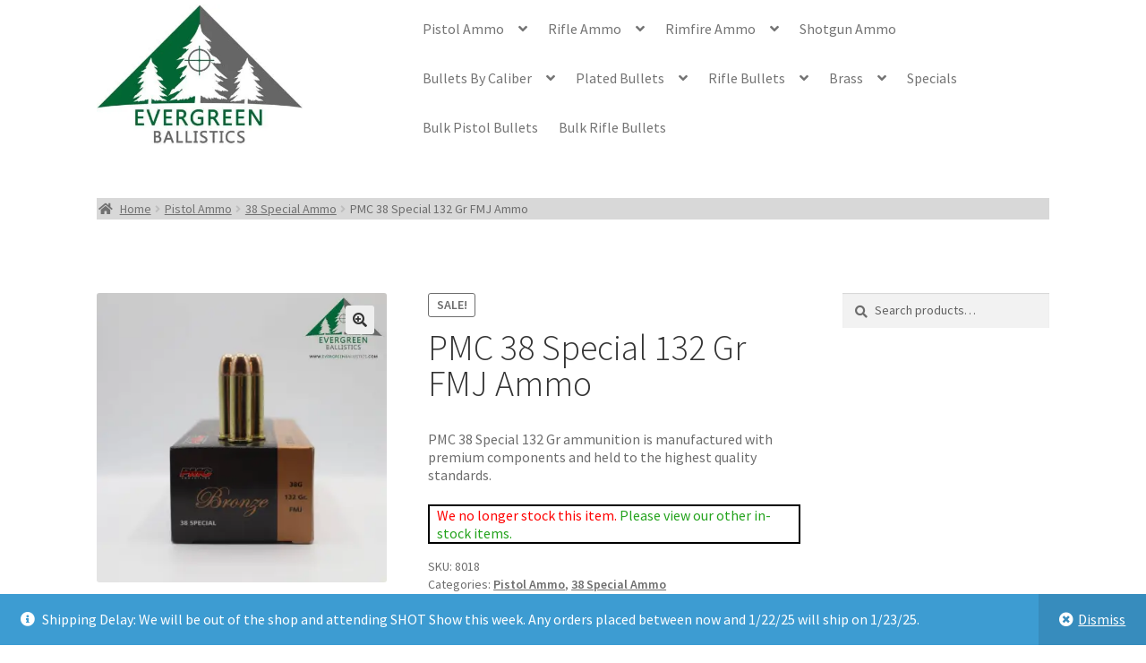

--- FILE ---
content_type: text/html; charset=UTF-8
request_url: https://evergreenballistics.com/product/pmc-38-132-gr-ammo/
body_size: 25601
content:
<!doctype html>
<html lang="en-US">
<head>
<meta charset="UTF-8">
<meta name="viewport" content="width=device-width, initial-scale=1">
<link rel="profile" href="https://gmpg.org/xfn/11">
<link rel="pingback" href="https://evergreenballistics.com/xmlrpc.php">

<style id="jetpack-boost-critical-css">@media all{.screen-reader-text{clip:rect(1px,1px,1px,1px);word-wrap:normal!important;border:0;clip-path:inset(50%);height:1px;margin:-1px;overflow:hidden;overflow-wrap:normal!important;padding:0;position:absolute!important;width:1px}}@media all{.woocommerce div.product .product_meta a{color:unset!important}ul{box-sizing:border-box}.entry-content{counter-reset:footnotes}.screen-reader-text{border:0;clip-path:inset(50%);height:1px;margin:-1px;overflow:hidden;padding:0;position:absolute;width:1px;word-wrap:normal!important}button.pswp__button{box-shadow:none!important;background-image:url(https://evergreenballistics.com/wp-content/plugins/woocommerce/assets/css/photoswipe/default-skin/default-skin.png)!important}button.pswp__button,button.pswp__button--arrow--left::before,button.pswp__button--arrow--right::before{background-color:transparent!important}button.pswp__button--arrow--left,button.pswp__button--arrow--right{background-image:none!important}.pswp{display:none;position:absolute;width:100%;height:100%;left:0;top:0;overflow:hidden;-ms-touch-action:none;touch-action:none;z-index:1500;-webkit-text-size-adjust:100%;-webkit-backface-visibility:hidden;outline:0}.pswp *{-webkit-box-sizing:border-box;box-sizing:border-box}.pswp__bg{position:absolute;left:0;top:0;width:100%;height:100%;background:#000;opacity:0;-webkit-transform:translateZ(0);transform:translateZ(0);-webkit-backface-visibility:hidden;will-change:opacity}.pswp__scroll-wrap{position:absolute;left:0;top:0;width:100%;height:100%;overflow:hidden}.pswp__container{-ms-touch-action:none;touch-action:none;position:absolute;left:0;right:0;top:0;bottom:0}.pswp__container{-webkit-touch-callout:none}.pswp__bg{will-change:opacity}.pswp__container{-webkit-backface-visibility:hidden}.pswp__item{position:absolute;left:0;right:0;top:0;bottom:0;overflow:hidden}.pswp__button{width:44px;height:44px;position:relative;background:0 0;overflow:visible;-webkit-appearance:none;display:block;border:0;padding:0;margin:0;float:left;opacity:.75;-webkit-box-shadow:none;box-shadow:none}.pswp__button,.pswp__button--arrow--left:before,.pswp__button--arrow--right:before{background:url(https://evergreenballistics.com/wp-content/plugins/woocommerce/assets/css/photoswipe/default-skin/default-skin.png) 0 0 no-repeat;background-size:264px 88px;width:44px;height:44px}.pswp__button--close{background-position:0-44px}.pswp__button--share{background-position:-44px -44px}.pswp__button--fs{display:none}.pswp__button--zoom{display:none;background-position:-88px 0}.pswp__button--arrow--left,.pswp__button--arrow--right{background:0 0;top:50%;margin-top:-50px;width:70px;height:100px;position:absolute}.pswp__button--arrow--left{left:0}.pswp__button--arrow--right{right:0}.pswp__button--arrow--left:before,.pswp__button--arrow--right:before{content:"";top:35px;background-color:rgba(0,0,0,.3);height:30px;width:32px;position:absolute}.pswp__button--arrow--left:before{left:6px;background-position:-138px -44px}.pswp__button--arrow--right:before{right:6px;background-position:-94px -44px}.pswp__share-modal{display:block;background:rgba(0,0,0,.5);width:100%;height:100%;top:0;left:0;padding:10px;position:absolute;z-index:1600;opacity:0;-webkit-backface-visibility:hidden;will-change:opacity}.pswp__share-modal--hidden{display:none}.pswp__share-tooltip{z-index:1620;position:absolute;background:#fff;top:56px;border-radius:2px;display:block;width:auto;right:44px;-webkit-box-shadow:0 2px 5px rgba(0,0,0,.25);box-shadow:0 2px 5px rgba(0,0,0,.25);-webkit-transform:translateY(6px);-ms-transform:translateY(6px);transform:translateY(6px);-webkit-backface-visibility:hidden;will-change:transform}.pswp__counter{position:relative;left:0;top:0;height:44px;font-size:13px;line-height:44px;color:#fff;opacity:.75;padding:0 10px;margin-inline-end:auto}.pswp__caption{position:absolute;left:0;bottom:0;width:100%;min-height:44px}.pswp__caption__center{text-align:left;max-width:420px;margin:0 auto;font-size:13px;padding:10px;line-height:20px;color:#ccc}.pswp__preloader{width:44px;height:44px;position:absolute;top:0;left:50%;margin-left:-22px;opacity:0;will-change:opacity;direction:ltr}.pswp__preloader__icn{width:20px;height:20px;margin:12px}@media screen and (max-width:1024px){.pswp__preloader{position:relative;left:auto;top:auto;margin:0;float:right}}.pswp__ui{-webkit-font-smoothing:auto;visibility:visible;opacity:1;z-index:1550}.pswp__top-bar{position:absolute;left:0;top:0;height:44px;width:100%;display:flex;justify-content:flex-end}.pswp__caption,.pswp__top-bar{-webkit-backface-visibility:hidden;will-change:opacity}.pswp__caption,.pswp__top-bar{background-color:rgba(0,0,0,.5)}.pswp__ui--hidden .pswp__button--arrow--left,.pswp__ui--hidden .pswp__button--arrow--right,.pswp__ui--hidden .pswp__caption,.pswp__ui--hidden .pswp__top-bar{opacity:.001}html{font-family:sans-serif;-ms-text-size-adjust:100%;-webkit-text-size-adjust:100%}body{margin:0}header,main,nav{display:block}template{display:none}a{background-color:#fff0}strong{font-weight:700}h1{font-size:2em;margin:.67em 0}img{border:0}button,input,select{color:inherit;font:inherit;margin:0}button{overflow:visible}button,select{text-transform:none}button{-webkit-appearance:button}input{line-height:normal}input[type=radio]{box-sizing:border-box;padding:0}input[type=search]{-webkit-appearance:textfield;box-sizing:content-box}input[type=search]::-webkit-search-cancel-button{-webkit-appearance:none}table{border-collapse:collapse;border-spacing:0}td,th{padding:0}body{-ms-word-wrap:break-word;word-wrap:break-word}body,button,input{color:#43454b;font-family:"Source Sans Pro",HelveticaNeue-Light,"Helvetica Neue Light","Helvetica Neue",Helvetica,Arial,"Lucida Grande",sans-serif;line-height:1.618;text-rendering:optimizeLegibility;font-weight:400}select{color:initial;font-family:"Source Sans Pro",HelveticaNeue-Light,"Helvetica Neue Light","Helvetica Neue",Helvetica,Arial,"Lucida Grande",sans-serif;max-width:100%}h1,h2{clear:both;font-weight:300;margin:0 0 .5407911001em;color:#131315}h1{font-size:2.617924em;line-height:1.214;letter-spacing:-1px}h2{font-size:2em;line-height:1.214}.gamma{font-size:1.618em}.gamma{display:block}p{margin:0 0 1.41575em}ul{margin:0 0 1.41575em 3em;padding:0}ul{list-style:disc}li>ul{margin-bottom:0;margin-left:1em}strong{font-weight:600}ins{text-decoration:none;font-weight:600;background:#fff0}img{height:auto;max-width:100%;display:block;border-radius:3px}a{color:#2c2d33;text-decoration:none}*{box-sizing:border-box}body{background-color:#fff;overflow-x:hidden}.site{overflow-x:hidden}.site-header{background-color:#2c2d33;padding-top:1.618em;padding-bottom:1.618em;color:#9aa0a7;background-position:center center;position:relative;z-index:999;border-bottom:1px solid #fff0}.site-header .custom-logo-link{display:block;margin-bottom:0}.site-header .custom-logo-link img{width:100%;max-width:210px}.header-widget-region{position:relative;z-index:99}.header-widget-region::after,.header-widget-region::before{content:"";display:table}.header-widget-region::after{clear:both}.header-widget-region .widget{margin:0;padding:1em 0;font-size:.875em}.site-branding{float:left;margin-bottom:0;width:calc(100% - 120px)}.site-main{margin-bottom:2.617924em}.site-content{outline:0}.site-footer a{color:#2c2d33;text-decoration:underline}.screen-reader-text{border:0;clip:rect(1px,1px,1px,1px);clip-path:inset(50%);height:1px;margin:-1px;overflow:hidden;padding:0;position:absolute;width:1px;word-wrap:normal!important}.entry-content::after,.entry-content::before,.site-content::after,.site-content::before,.site-header::after,.site-header::before{content:"";display:table}.entry-content::after,.site-content::after,.site-header::after{clear:both}table{border-spacing:0;width:100%;margin:0 0 1.41575em;border-collapse:separate}table td,table th{padding:1em 1.41575em;text-align:left;vertical-align:top}table th{font-weight:600}form{margin-bottom:1.618em}button,input,select{font-size:100%;margin:0}.button,button{border:0;border-radius:0;background:0 0;background-color:#43454b;border-color:#43454b;color:#fff;padding:.6180469716em 1.41575em;text-decoration:none;font-weight:600;text-shadow:none;display:inline-block;-webkit-appearance:none}.button::after,button::after{display:none}.button.alt,button.alt{background-color:#2c2d33;border-color:#2c2d33}input[type=radio]{padding:0}input[type=search]{box-sizing:border-box}input[type=search]::placeholder{color:#616161}.input-text,input[type=number],input[type=search]{padding:.6180469716em;background-color:#f2f2f2;color:#43454b;border:0;-webkit-appearance:none;box-sizing:border-box;font-weight:400;box-shadow:inset 0 1px 1px rgb(0 0 0/.125)}label{font-weight:400}button.menu-toggle{text-align:left;float:right;position:relative;border:2px solid #fff0;box-shadow:none;border-radius:2px;background-image:none;padding:.6180469716em .875em .6180469716em 2.617924em;font-size:.875em;max-width:120px}button.menu-toggle span::before,button.menu-toggle::after,button.menu-toggle::before{content:"";display:block;height:2px;width:14px;position:absolute;top:50%;left:1em;margin-top:-1px;border-radius:3px}button.menu-toggle::before{transform:translateY(-4px)}button.menu-toggle::after{transform:translateY(4px)}.primary-navigation{display:none}.main-navigation::after,.main-navigation::before{content:"";display:table}.main-navigation::after{clear:both}.main-navigation .menu{clear:both}.handheld-navigation{overflow:hidden;max-height:0}.handheld-navigation{clear:both}.handheld-navigation ul{margin:0}.handheld-navigation ul.menu li{position:relative}.handheld-navigation ul.menu .sub-menu{visibility:hidden;opacity:0;max-height:0}.main-navigation ul{margin-left:0;list-style:none;margin-bottom:0}.main-navigation ul ul{display:block;margin-left:1.41575em}.main-navigation ul li a{padding:.875em 0;display:block}.widget{margin:0 0 3.706325903em}.widget .widget-title{font-size:1.41575em;letter-spacing:0;border-bottom:1px solid rgb(0 0 0/.05);padding:0 0 1em;margin-bottom:1em;font-weight:300}.widget ul{margin-left:0;list-style:none}.widget-area .widget{font-size:.875em;font-weight:400}.widget-area .widget a{font-weight:600;text-decoration:underline}.widget_product_search form:not(.wp-block-search){position:relative}.widget_product_search form:not(.wp-block-search) input[type=search]{width:100%}.widget_product_search form:not(.wp-block-search) button[type=submit]{border:0;clip:rect(1px,1px,1px,1px);clip-path:inset(50%);height:1px;margin:-1px;overflow:hidden;padding:0;position:absolute;width:1px;word-wrap:normal!important;top:0;left:0}@media (min-width:768px){.site-header{padding-top:2.617924em;padding-bottom:0}.site-header .site-branding{display:block;width:100%;float:left;margin-left:0;margin-right:0;clear:both}.site-header .site-branding img{height:auto;max-width:230px;max-height:none}.woocommerce-active .site-header .site-branding{width:73.9130434783%;float:left;margin-right:4.347826087%}.woocommerce-active .site-header .main-navigation{width:73.9130434783%;float:left;margin-right:4.347826087%;clear:both}.custom-logo-link,.site-branding,.site-search{margin-bottom:1.41575em}.col-full{max-width:66.4989378333em;margin-left:auto;margin-right:auto;padding:0 2.617924em;box-sizing:content-box}.col-full::after,.col-full::before{content:"";display:table}.col-full::after{clear:both}.col-full:after{content:" ";display:block;clear:both}.site-content::after,.site-content::before{content:"";display:table}.site-content::after{clear:both}.content-area{width:73.9130434783%;float:left;margin-right:4.347826087%}.widget-area{width:21.7391304348%;float:right;margin-right:0}.right-sidebar .content-area{width:73.9130434783%;float:left;margin-right:4.347826087%}.right-sidebar .widget-area{width:21.7391304348%;float:right;margin-right:0}.content-area,.widget-area{margin-bottom:2.617924em}.handheld-navigation,.menu-toggle{display:none}.primary-navigation{display:block}.main-navigation{clear:both;display:block;width:100%}.main-navigation ul{list-style:none;margin:0;padding-left:0;display:block}.main-navigation ul li{position:relative;display:inline-block;text-align:left}.main-navigation ul li a{display:block}.main-navigation ul li a::before{display:none}.main-navigation ul ul{float:left;position:absolute;top:100%;z-index:99999;left:-9999px}.main-navigation ul ul li{display:block}.main-navigation ul ul li a{width:200px}.main-navigation ul.menu{max-height:none;overflow:visible;margin-left:-1em}.main-navigation ul.menu>li>a{padding:1.618em 1em}.main-navigation ul.menu ul{margin-left:0}.main-navigation ul.menu ul li a{padding:.875em 1.41575em;font-weight:400;font-size:.875em}.main-navigation ul.menu ul li:last-child{border-bottom:0}.main-navigation a{padding:0 1em 2.2906835em}}@media (max-width:66.4989378333em){.col-full{margin-left:2.617924em;margin-right:2.617924em;padding:0}}@media (max-width:568px){.col-full{margin-left:1.41575em;margin-right:1.41575em;padding:0}}@font-face{font-family:"Font Awesome 5 Free";font-style:normal;font-weight:900;font-display:block}.site-search .widget_product_search form input[type=search]{padding-left:2.617924em}.widget_product_search form:not(.wp-block-search)::before{-webkit-font-smoothing:antialiased;-moz-osx-font-smoothing:grayscale;display:inline-block;font-style:normal;font-variant:normal;font-weight:400;line-height:1;font-family:"Font Awesome 5 Free";font-weight:900;line-height:inherit;vertical-align:baseline;content:"";position:absolute;top:1em;left:1em;line-height:1}.widget_product_search form:not(.wp-block-search) input[type=search]{padding-left:2.617924em}.storefront-handheld-footer-bar ul li>a::before{-webkit-font-smoothing:antialiased;-moz-osx-font-smoothing:grayscale;display:inline-block;font-style:normal;font-variant:normal;font-weight:400;line-height:1;font-family:"Font Awesome 5 Free";font-weight:900;line-height:inherit;vertical-align:baseline;position:absolute;top:0;left:0;right:0;bottom:0;text-align:center;line-height:2.618046972;font-size:1.618em;text-indent:0;display:block}.storefront-handheld-footer-bar ul li.search>a::before{content:""}.storefront-handheld-footer-bar ul li.my-account>a::before{content:""}.storefront-handheld-footer-bar ul li.cart>a::before{content:""}.single-product .pswp__button{background-color:#fff0}.stock::before{-webkit-font-smoothing:antialiased;-moz-osx-font-smoothing:grayscale;display:inline-block;font-style:normal;font-variant:normal;font-weight:400;line-height:1;font-family:"Font Awesome 5 Free";font-weight:900;line-height:inherit;vertical-align:baseline;margin-right:.5407911001em}.stock.in-stock::before{content:""}a.reset_variations::before{-webkit-font-smoothing:antialiased;-moz-osx-font-smoothing:grayscale;display:inline-block;font-style:normal;font-variant:normal;font-weight:400;line-height:1;font-family:"Font Awesome 5 Free";font-weight:900;line-height:inherit;vertical-align:baseline;content:"";margin-right:.5407911001em}.woocommerce-breadcrumb a:first-of-type::before{-webkit-font-smoothing:antialiased;-moz-osx-font-smoothing:grayscale;display:inline-block;font-style:normal;font-variant:normal;font-weight:400;line-height:1;font-family:"Font Awesome 5 Free";font-weight:900;line-height:inherit;vertical-align:baseline;content:"";margin-right:.5407911001em}.woocommerce-breadcrumb .breadcrumb-separator{text-indent:-9999px;position:relative;display:inline-block;padding:0 6.8535260698em}.woocommerce-breadcrumb .breadcrumb-separator::after{-webkit-font-smoothing:antialiased;-moz-osx-font-smoothing:grayscale;display:inline-block;font-style:normal;font-variant:normal;font-weight:400;line-height:1;font-family:"Font Awesome 5 Free";font-weight:900;line-height:inherit;vertical-align:baseline;content:"";display:block;font-size:.875em;text-indent:0;line-height:initial;position:absolute;top:50%;left:50%;width:1em;height:1em;transform:translateX(-50%) translateY(-50%);text-align:center;opacity:.25}.woocommerce-tabs ul.tabs li::after{-webkit-font-smoothing:antialiased;-moz-osx-font-smoothing:grayscale;display:inline-block;font-style:normal;font-variant:normal;font-weight:400;line-height:1;font-family:"Font Awesome 5 Free";font-weight:900;line-height:inherit;vertical-align:baseline;content:"";display:block;position:absolute;top:50%;right:-1em;transform:translateY(-50%);opacity:0}@media (min-width:768px){.main-navigation ul.menu>li.menu-item-has-children>a::after{-webkit-font-smoothing:antialiased;-moz-osx-font-smoothing:grayscale;display:inline-block;font-style:normal;font-variant:normal;font-weight:400;line-height:1;font-family:"Font Awesome 5 Free";font-weight:900;line-height:inherit;vertical-align:baseline;content:"";margin-left:1em}.woocommerce-tabs ul.tabs li::after{content:""}}.price ins{font-weight:400}.woocommerce-active .site-branding{float:left}.site-search{font-size:.875em;clear:both;display:none}.site-search .widget_product_search input[type=search]{padding:1em 1.41575em;line-height:1}.site-search .widget_product_search form::before{top:1.15em;left:1.15em}.storefront-handheld-footer-bar{position:fixed;bottom:0;left:0;right:0;border-top:1px solid rgb(255 255 255/.2);box-shadow:0 0 6px rgb(0 0 0/.7);z-index:9999}.storefront-handheld-footer-bar::after,.storefront-handheld-footer-bar::before{content:"";display:table}.storefront-handheld-footer-bar::after{clear:both}.storefront-handheld-footer-bar ul{margin:0}.storefront-handheld-footer-bar ul li{display:inline-block;float:left;text-align:center}.storefront-handheld-footer-bar ul li:last-child>a{border-right:0}.storefront-handheld-footer-bar ul li>a{height:4.235801032em;display:block;position:relative;text-indent:-9999px;z-index:999;border-right:1px solid rgb(255 255 255/.2);overflow:hidden}.storefront-handheld-footer-bar ul li.search .site-search{position:absolute;bottom:-2em;left:0;right:0;padding:1em;z-index:1;display:block}.storefront-handheld-footer-bar ul li.search .site-search,.storefront-handheld-footer-bar ul li.search .widget,.storefront-handheld-footer-bar ul li.search form{margin-bottom:0}.storefront-handheld-footer-bar ul li.cart .count{text-indent:0;display:block;width:2em;height:2em;line-height:2;box-sizing:content-box;font-size:.75em;position:absolute;top:.875em;left:50%;border-radius:100%;border:1px solid}.storefront-handheld-footer-bar ul.columns-3 li{width:33.33333%}.price del{opacity:.5;font-weight:400}.single-product .pswp__button{background-color:#fff0}.single-product div.product{position:relative;overflow:hidden}.single-product div.product::after,.single-product div.product::before{content:"";display:table}.single-product div.product::after{clear:both}.single-product div.product .images,.single-product div.product .summary,.single-product div.product .woocommerce-product-gallery{margin-bottom:2.617924em;margin-top:0}.single-product div.product .woocommerce-product-gallery{position:relative}.single-product div.product .woocommerce-product-gallery img{margin:0}.single-product div.product form.cart{margin-bottom:1.618em;padding:1em 0}.single-product div.product form.cart::after,.single-product div.product form.cart::before{content:"";display:table}.single-product div.product form.cart::after{clear:both}.single-product div.product form.cart .quantity{float:left;margin-right:.875em}.single-product div.product p.price{font-size:1.41575em;margin:1.41575em 0}.single-product div.product table.variations{table-layout:fixed;margin:0}.single-product div.product table.variations td,.single-product div.product table.variations th{display:list-item;padding:0;list-style:none;background-color:#fff0}.single-product div.product table.variations .value{margin-bottom:1em}.single-product div.product table.variations select{max-width:70%;vertical-align:middle}.single-product div.product .variations_button{padding-top:1em}.single-product div.product .variations_button::after,.single-product div.product .variations_button::before{content:"";display:table}.single-product div.product .variations_button::after{clear:both}.single-product div.product .product_meta{font-size:.875em;padding-top:1em;border-top:1px solid rgb(0 0 0/.05)}.single-product div.product .product_meta .posted_in,.single-product div.product .product_meta .sku_wrapper{display:block}.single-product div.product .product_meta .posted_in:last-child{border-bottom:0}.single-product div.product .product_meta a{font-weight:600;text-decoration:underline}.stock.in-stock{color:#0f834d}a.reset_variations{display:inline-block;margin-left:1em}.storefront-breadcrumb{margin:0 0 1.618em;padding:1em 0}.woocommerce-breadcrumb{font-size:.875em}.woocommerce-breadcrumb a{text-decoration:underline}.woocommerce-breadcrumb .breadcrumb-separator{display:inline-block;padding:0 .5407911001em}.product_list_widget{list-style:none;margin-left:0}.product_list_widget li{padding:1em 0;border-bottom:1px solid rgb(0 0 0/.05)}.product_list_widget li::after,.product_list_widget li::before{content:"";display:table}.product_list_widget li::after{clear:both}.product_list_widget li img{max-width:2.617924em;float:right}.product_list_widget li>a{display:block}.star-rating{overflow:hidden;position:relative;height:1.618em;line-height:1.618;font-size:1em;width:5.55em;font-family:"Font Awesome 5 Free";font-weight:400}.star-rating span::before,.star-rating::before{content:"";top:0;left:0;position:absolute}.star-rating::before{opacity:.25;float:left}.star-rating span{overflow:hidden;float:left;top:0;left:0;position:absolute;padding-top:1.5em;color:#2c2d33}.onsale{border:1px solid;border-color:#43454b;color:#43454b;padding:.202em .6180469716em;font-size:.875em;text-transform:uppercase;font-weight:600;display:inline-block;margin-bottom:1em;border-radius:3px;position:relative}.quantity .qty{width:4.235801032em;text-align:center}.woocommerce-tabs{overflow:hidden;padding:1em 0}.woocommerce-tabs::after,.woocommerce-tabs::before{content:"";display:table}.woocommerce-tabs::after{clear:both}.woocommerce-tabs ul.tabs{list-style:none;margin-left:0;text-align:left;border-top:1px solid rgb(0 0 0/.05)}.woocommerce-tabs ul.tabs li{display:block;margin:0;border-bottom:1px solid rgb(0 0 0/.05);position:relative}.woocommerce-tabs ul.tabs li a{padding:1em 0;display:block}.woocommerce-tabs .panel h2:first-of-type{font-size:1.618em;margin-bottom:1em}@media (min-width:768px){.storefront-handheld-footer-bar{display:none}.storefront-breadcrumb{padding:1.41575em 0;margin:0 0 3.706325903em}.site-search{display:block}.site-search form{margin:0}.single-product div.product .images{width:41.1764705882%;float:left;margin-right:5.8823529412%;margin-bottom:3.706325903em}.single-product div.product .woocommerce-product-gallery{width:41.1764705882%;float:left;margin-right:5.8823529412%;margin-bottom:3.706325903em}.single-product div.product .summary{width:52.9411764706%;float:right;margin-right:0}.single-product div.product .woocommerce-tabs{clear:both}.woocommerce-tabs{padding-top:2.617924em;padding-bottom:2.617924em}.woocommerce-tabs ul.tabs{width:29.4117647059%;float:left;margin-right:5.8823529412%}.woocommerce-tabs .panel{width:64.7058823529%;float:right;margin-right:0;margin-top:0}}.woovr-active form.variations_form .variations,.woovr-variations+.variations{display:none!important}.woovr-variations{padding-top:5px;padding-bottom:5px}.woovr-variations .woovr-variation{display:flex;align-items:center;margin-left:-5px;margin-right:-5px}.woovr-variations .woovr-variation>div{max-width:100%;padding:5px}.woovr-variation-image{width:50px;flex:0 0 50px}.woovr-variation-image img{width:40px;height:auto;max-width:40px;display:block}.woovr-variation-selector input{outline:0}.woovr-variation-info,.woovr-variation-selector{flex-grow:1}.woovr-variation-radio .woovr-variation-selector{width:30px;flex:0 0 30px}.woovr-variation-radio .woovr-variation-availability p{margin-bottom:0}.woovr-variation-radio .woovr-variation-name{font-weight:700}.woovr-variation-radio .woovr-variation-info .woovr-variation-availability,.woovr-variation-radio .woovr-variation-info .woovr-variation-price{display:inline-block;margin-right:10px;font-size:14px}.woovr-variation-radio .woovr-variation-info .woovr-variation-description{font-size:14px}.storefront-wc-brands-single-product{margin:0 0 .5407911001em}.storefront-wc-brands-single-product img{max-height:2.2906835em}@media screen and (min-width:768px){.sp-header-active .site-header .main-navigation,.sp-header-active .site-header .site-branding{width:auto!important;float:none!important;margin-right:0!important;margin-bottom:0!important}.sp-header-active .sp-header-span-4{width:30.4347826087%;float:left;margin-right:4.347826087%}.sp-header-active .sp-header-span-8{width:65.2173913043%;float:left;margin-right:4.347826087%}.sp-header-active .sp-header-row:after{content:"";display:table;clear:both}.sp-header-active .sp-header-last{float:right;margin-right:0}}@media screen and (min-width:768px){.main-navigation::after,.site-branding::after,.site-search::after{clear:both;content:"";display:table}}.site,body{overflow-x:hidden}}</style><meta name='robots' content='index, follow, max-image-preview:large, max-snippet:-1, max-video-preview:-1' />

	<!-- This site is optimized with the Yoast SEO plugin v26.8 - https://yoast.com/product/yoast-seo-wordpress/ -->
	<title>PMC 38 Special 132 Gr Ammo &#8211; Evergreen Ballistics</title>
	<meta name="description" content="PMC 38 Special ammunition manufactured Features a 132 Gr FMJ projectile. It is ideal for range and target shooting. Delivering great quality and value." />
	<link rel="canonical" href="https://evergreenballistics.com/product/pmc-38-132-gr-ammo/" />
	<meta property="og:locale" content="en_US" />
	<meta property="og:type" content="article" />
	<meta property="og:title" content="PMC 38 Special 132 Gr Ammo &#8211; Evergreen Ballistics" />
	<meta property="og:description" content="PMC 38 Special ammunition manufactured Features a 132 Gr FMJ projectile. It is ideal for range and target shooting. Delivering great quality and value." />
	<meta property="og:url" content="https://evergreenballistics.com/product/pmc-38-132-gr-ammo/" />
	<meta property="og:site_name" content="Evergreen Ballistics" />
	<meta property="article:publisher" content="https://www.facebook.com/EvergreenBallistics/" />
	<meta property="article:modified_time" content="2026-01-12T19:58:23+00:00" />
	<meta property="og:image" content="https://evergreenballistics.com/wp-content/uploads/2023/09/8018_1_sm.jpg" />
	<meta property="og:image:width" content="1000" />
	<meta property="og:image:height" content="1000" />
	<meta property="og:image:type" content="image/jpeg" />
	<meta name="twitter:card" content="summary_large_image" />
	<meta name="twitter:label1" content="Est. reading time" />
	<meta name="twitter:data1" content="1 minute" />
	<script data-jetpack-boost="ignore" type="application/ld+json" class="yoast-schema-graph">{"@context":"https://schema.org","@graph":[{"@type":"WebPage","@id":"https://evergreenballistics.com/product/pmc-38-132-gr-ammo/","url":"https://evergreenballistics.com/product/pmc-38-132-gr-ammo/","name":"PMC 38 Special 132 Gr Ammo &#8211; Evergreen Ballistics","isPartOf":{"@id":"https://evergreenballistics.com/#website"},"primaryImageOfPage":{"@id":"https://evergreenballistics.com/product/pmc-38-132-gr-ammo/#primaryimage"},"image":{"@id":"https://evergreenballistics.com/product/pmc-38-132-gr-ammo/#primaryimage"},"thumbnailUrl":"https://i0.wp.com/evergreenballistics.com/wp-content/uploads/2023/09/8018_1_sm.jpg?fit=1000%2C1000&ssl=1","datePublished":"2023-09-04T01:58:04+00:00","dateModified":"2026-01-12T19:58:23+00:00","description":"PMC 38 Special ammunition manufactured Features a 132 Gr FMJ projectile. It is ideal for range and target shooting. Delivering great quality and value.","breadcrumb":{"@id":"https://evergreenballistics.com/product/pmc-38-132-gr-ammo/#breadcrumb"},"inLanguage":"en-US","potentialAction":[{"@type":"ReadAction","target":["https://evergreenballistics.com/product/pmc-38-132-gr-ammo/"]}]},{"@type":"ImageObject","inLanguage":"en-US","@id":"https://evergreenballistics.com/product/pmc-38-132-gr-ammo/#primaryimage","url":"https://i0.wp.com/evergreenballistics.com/wp-content/uploads/2023/09/8018_1_sm.jpg?fit=1000%2C1000&ssl=1","contentUrl":"https://i0.wp.com/evergreenballistics.com/wp-content/uploads/2023/09/8018_1_sm.jpg?fit=1000%2C1000&ssl=1","width":1000,"height":1000,"caption":"PMC 38 special ammo"},{"@type":"BreadcrumbList","@id":"https://evergreenballistics.com/product/pmc-38-132-gr-ammo/#breadcrumb","itemListElement":[{"@type":"ListItem","position":1,"name":"Home","item":"https://evergreenballistics.com/"},{"@type":"ListItem","position":2,"name":"Shop","item":"https://evergreenballistics.com/shop/"},{"@type":"ListItem","position":3,"name":"PMC 38 Special 132 Gr FMJ Ammo"}]},{"@type":"WebSite","@id":"https://evergreenballistics.com/#website","url":"https://evergreenballistics.com/","name":"Evergreen Ballistics","description":"Premium Bullets and Ammunition","publisher":{"@id":"https://evergreenballistics.com/#organization"},"potentialAction":[{"@type":"SearchAction","target":{"@type":"EntryPoint","urlTemplate":"https://evergreenballistics.com/?s={search_term_string}"},"query-input":{"@type":"PropertyValueSpecification","valueRequired":true,"valueName":"search_term_string"}}],"inLanguage":"en-US"},{"@type":"Organization","@id":"https://evergreenballistics.com/#organization","name":"Evergreen Ballistics","url":"https://evergreenballistics.com/","logo":{"@type":"ImageObject","inLanguage":"en-US","@id":"https://evergreenballistics.com/#/schema/logo/image/","url":"https://i2.wp.com/www.evergreenballistics.com/wp-content/uploads/2020/05/EB-Logo_sm.jpg?fit=1200%2C810&ssl=1","contentUrl":"https://i2.wp.com/www.evergreenballistics.com/wp-content/uploads/2020/05/EB-Logo_sm.jpg?fit=1200%2C810&ssl=1","width":1200,"height":810,"caption":"Evergreen Ballistics"},"image":{"@id":"https://evergreenballistics.com/#/schema/logo/image/"},"sameAs":["https://www.facebook.com/EvergreenBallistics/","https://www.instagram.com/evergreenballistics/"]}]}</script>
	<!-- / Yoast SEO plugin. -->


<link rel='dns-prefetch' href='//www.googletagmanager.com' />
<link rel='dns-prefetch' href='//fonts.googleapis.com' />
<link rel='preconnect' href='//i0.wp.com' />
<link rel="alternate" type="application/rss+xml" title="Evergreen Ballistics &raquo; Feed" href="https://evergreenballistics.com/feed/" />
<link rel="alternate" type="application/rss+xml" title="Evergreen Ballistics &raquo; Comments Feed" href="https://evergreenballistics.com/comments/feed/" />
<link rel="alternate" type="application/rss+xml" title="Evergreen Ballistics &raquo; PMC 38 Special 132 Gr FMJ Ammo Comments Feed" href="https://evergreenballistics.com/product/pmc-38-132-gr-ammo/feed/" />
<link rel="alternate" title="oEmbed (JSON)" type="application/json+oembed" href="https://evergreenballistics.com/wp-json/oembed/1.0/embed?url=https%3A%2F%2Fevergreenballistics.com%2Fproduct%2Fpmc-38-132-gr-ammo%2F" />
<link rel="alternate" title="oEmbed (XML)" type="text/xml+oembed" href="https://evergreenballistics.com/wp-json/oembed/1.0/embed?url=https%3A%2F%2Fevergreenballistics.com%2Fproduct%2Fpmc-38-132-gr-ammo%2F&#038;format=xml" />
<noscript><link rel='stylesheet' id='all-css-845b1177305191307e163bbbacf2c319' href='https://evergreenballistics.com/wp-content/boost-cache/static/1ae308fc68.min.css' type='text/css' media='all' /></noscript><link data-media="all" onload="this.media=this.dataset.media; delete this.dataset.media; this.removeAttribute( &apos;onload&apos; );" rel='stylesheet' id='all-css-845b1177305191307e163bbbacf2c319' href='https://evergreenballistics.com/wp-content/boost-cache/static/1ae308fc68.min.css' type='text/css' media="not all" />
<style id='storefront-gutenberg-blocks-inline-css'>

				.wp-block-button__link:not(.has-text-color) {
					color: #333333;
				}

				.wp-block-button__link:not(.has-text-color):hover,
				.wp-block-button__link:not(.has-text-color):focus,
				.wp-block-button__link:not(.has-text-color):active {
					color: #333333;
				}

				.wp-block-button__link:not(.has-background) {
					background-color: #eeeeee;
				}

				.wp-block-button__link:not(.has-background):hover,
				.wp-block-button__link:not(.has-background):focus,
				.wp-block-button__link:not(.has-background):active {
					border-color: #d5d5d5;
					background-color: #d5d5d5;
				}

				.wc-block-grid__products .wc-block-grid__product .wp-block-button__link {
					background-color: #eeeeee;
					border-color: #eeeeee;
					color: #333333;
				}

				.wp-block-quote footer,
				.wp-block-quote cite,
				.wp-block-quote__citation {
					color: #6d6d6d;
				}

				.wp-block-pullquote cite,
				.wp-block-pullquote footer,
				.wp-block-pullquote__citation {
					color: #6d6d6d;
				}

				.wp-block-image figcaption {
					color: #6d6d6d;
				}

				.wp-block-separator.is-style-dots::before {
					color: #333333;
				}

				.wp-block-file a.wp-block-file__button {
					color: #333333;
					background-color: #eeeeee;
					border-color: #eeeeee;
				}

				.wp-block-file a.wp-block-file__button:hover,
				.wp-block-file a.wp-block-file__button:focus,
				.wp-block-file a.wp-block-file__button:active {
					color: #333333;
					background-color: #d5d5d5;
				}

				.wp-block-code,
				.wp-block-preformatted pre {
					color: #6d6d6d;
				}

				.wp-block-table:not( .has-background ):not( .is-style-stripes ) tbody tr:nth-child(2n) td {
					background-color: #fdfdfd;
				}

				.wp-block-cover .wp-block-cover__inner-container h1:not(.has-text-color),
				.wp-block-cover .wp-block-cover__inner-container h2:not(.has-text-color),
				.wp-block-cover .wp-block-cover__inner-container h3:not(.has-text-color),
				.wp-block-cover .wp-block-cover__inner-container h4:not(.has-text-color),
				.wp-block-cover .wp-block-cover__inner-container h5:not(.has-text-color),
				.wp-block-cover .wp-block-cover__inner-container h6:not(.has-text-color) {
					color: #000000;
				}

				div.wc-block-components-price-slider__range-input-progress,
				.rtl .wc-block-components-price-slider__range-input-progress {
					--range-color: #24a31d;
				}

				/* Target only IE11 */
				@media all and (-ms-high-contrast: none), (-ms-high-contrast: active) {
					.wc-block-components-price-slider__range-input-progress {
						background: #24a31d;
					}
				}

				.wc-block-components-button:not(.is-link) {
					background-color: #333333;
					color: #ffffff;
				}

				.wc-block-components-button:not(.is-link):hover,
				.wc-block-components-button:not(.is-link):focus,
				.wc-block-components-button:not(.is-link):active {
					background-color: #1a1a1a;
					color: #ffffff;
				}

				.wc-block-components-button:not(.is-link):disabled {
					background-color: #333333;
					color: #ffffff;
				}

				.wc-block-cart__submit-container {
					background-color: #ffffff;
				}

				.wc-block-cart__submit-container::before {
					color: rgba(220,220,220,0.5);
				}

				.wc-block-components-order-summary-item__quantity {
					background-color: #ffffff;
					border-color: #6d6d6d;
					box-shadow: 0 0 0 2px #ffffff;
					color: #6d6d6d;
				}
			
/*# sourceURL=storefront-gutenberg-blocks-inline-css */
</style>
<style id='storefront-style-inline-css'>

			.main-navigation ul li a,
			.site-title a,
			ul.menu li a,
			.site-branding h1 a,
			button.menu-toggle,
			button.menu-toggle:hover,
			.handheld-navigation .dropdown-toggle {
				color: #333333;
			}

			button.menu-toggle,
			button.menu-toggle:hover {
				border-color: #333333;
			}

			.main-navigation ul li a:hover,
			.main-navigation ul li:hover > a,
			.site-title a:hover,
			.site-header ul.menu li.current-menu-item > a {
				color: #747474;
			}

			table:not( .has-background ) th {
				background-color: #f8f8f8;
			}

			table:not( .has-background ) tbody td {
				background-color: #fdfdfd;
			}

			table:not( .has-background ) tbody tr:nth-child(2n) td,
			fieldset,
			fieldset legend {
				background-color: #fbfbfb;
			}

			.site-header,
			.secondary-navigation ul ul,
			.main-navigation ul.menu > li.menu-item-has-children:after,
			.secondary-navigation ul.menu ul,
			.storefront-handheld-footer-bar,
			.storefront-handheld-footer-bar ul li > a,
			.storefront-handheld-footer-bar ul li.search .site-search,
			button.menu-toggle,
			button.menu-toggle:hover {
				background-color: #ffffff;
			}

			p.site-description,
			.site-header,
			.storefront-handheld-footer-bar {
				color: #3a9127;
			}

			button.menu-toggle:after,
			button.menu-toggle:before,
			button.menu-toggle span:before {
				background-color: #333333;
			}

			h1, h2, h3, h4, h5, h6, .wc-block-grid__product-title {
				color: #333333;
			}

			.widget h1 {
				border-bottom-color: #333333;
			}

			body,
			.secondary-navigation a {
				color: #6d6d6d;
			}

			.widget-area .widget a,
			.hentry .entry-header .posted-on a,
			.hentry .entry-header .post-author a,
			.hentry .entry-header .post-comments a,
			.hentry .entry-header .byline a {
				color: #727272;
			}

			a {
				color: #24a31d;
			}

			a:focus,
			button:focus,
			.button.alt:focus,
			input:focus,
			textarea:focus,
			input[type="button"]:focus,
			input[type="reset"]:focus,
			input[type="submit"]:focus,
			input[type="email"]:focus,
			input[type="tel"]:focus,
			input[type="url"]:focus,
			input[type="password"]:focus,
			input[type="search"]:focus {
				outline-color: #24a31d;
			}

			button, input[type="button"], input[type="reset"], input[type="submit"], .button, .widget a.button {
				background-color: #eeeeee;
				border-color: #eeeeee;
				color: #333333;
			}

			button:hover, input[type="button"]:hover, input[type="reset"]:hover, input[type="submit"]:hover, .button:hover, .widget a.button:hover {
				background-color: #d5d5d5;
				border-color: #d5d5d5;
				color: #333333;
			}

			button.alt, input[type="button"].alt, input[type="reset"].alt, input[type="submit"].alt, .button.alt, .widget-area .widget a.button.alt {
				background-color: #333333;
				border-color: #333333;
				color: #ffffff;
			}

			button.alt:hover, input[type="button"].alt:hover, input[type="reset"].alt:hover, input[type="submit"].alt:hover, .button.alt:hover, .widget-area .widget a.button.alt:hover {
				background-color: #1a1a1a;
				border-color: #1a1a1a;
				color: #ffffff;
			}

			.pagination .page-numbers li .page-numbers.current {
				background-color: #e6e6e6;
				color: #636363;
			}

			#comments .comment-list .comment-content .comment-text {
				background-color: #f8f8f8;
			}

			.site-footer {
				background-color: #f0f0f0;
				color: #6d6d6d;
			}

			.site-footer a:not(.button):not(.components-button) {
				color: #333333;
			}

			.site-footer .storefront-handheld-footer-bar a:not(.button):not(.components-button) {
				color: #333333;
			}

			.site-footer h1, .site-footer h2, .site-footer h3, .site-footer h4, .site-footer h5, .site-footer h6, .site-footer .widget .widget-title, .site-footer .widget .widgettitle {
				color: #333333;
			}

			.page-template-template-homepage.has-post-thumbnail .type-page.has-post-thumbnail .entry-title {
				color: #000000;
			}

			.page-template-template-homepage.has-post-thumbnail .type-page.has-post-thumbnail .entry-content {
				color: #000000;
			}

			@media screen and ( min-width: 768px ) {
				.secondary-navigation ul.menu a:hover {
					color: #53aa40;
				}

				.secondary-navigation ul.menu a {
					color: #3a9127;
				}

				.main-navigation ul.menu ul.sub-menu,
				.main-navigation ul.nav-menu ul.children {
					background-color: #f0f0f0;
				}

				.site-header {
					border-bottom-color: #f0f0f0;
				}
			}

				.sp-fixed-width .site {
					background-color:#ffffff;
				}
			

				.checkout-slides .sp-checkout-control-nav li a:after {
					background-color:#ffffff;
					border: 4px solid #d7d7d7;
				}

				.checkout-slides .sp-checkout-control-nav li:nth-child(2) a.flex-active:after {
					border: 4px solid #d7d7d7;
				}

				.checkout-slides .sp-checkout-control-nav li a:before,
				.checkout-slides .sp-checkout-control-nav li:nth-child(2) a.flex-active:before  {
					background-color:#d7d7d7;
				}

				.checkout-slides .sp-checkout-control-nav li:nth-child(2) a:before {
					background-color:#ebebeb;
				}

				.checkout-slides .sp-checkout-control-nav li:nth-child(2) a:after {
					border: 4px solid #ebebeb;
				}
			
/*# sourceURL=storefront-style-inline-css */
</style>
<style id='storefront-woocommerce-style-inline-css'>
@font-face {
				font-family: star;
				src: url(https://evergreenballistics.com/wp-content/plugins/woocommerce/assets/fonts/star.eot);
				src:
					url(https://evergreenballistics.com/wp-content/plugins/woocommerce/assets/fonts/star.eot?#iefix) format("embedded-opentype"),
					url(https://evergreenballistics.com/wp-content/plugins/woocommerce/assets/fonts/star.woff) format("woff"),
					url(https://evergreenballistics.com/wp-content/plugins/woocommerce/assets/fonts/star.ttf) format("truetype"),
					url(https://evergreenballistics.com/wp-content/plugins/woocommerce/assets/fonts/star.svg#star) format("svg");
				font-weight: 400;
				font-style: normal;
			}
			@font-face {
				font-family: WooCommerce;
				src: url(https://evergreenballistics.com/wp-content/plugins/woocommerce/assets/fonts/WooCommerce.eot);
				src:
					url(https://evergreenballistics.com/wp-content/plugins/woocommerce/assets/fonts/WooCommerce.eot?#iefix) format("embedded-opentype"),
					url(https://evergreenballistics.com/wp-content/plugins/woocommerce/assets/fonts/WooCommerce.woff) format("woff"),
					url(https://evergreenballistics.com/wp-content/plugins/woocommerce/assets/fonts/WooCommerce.ttf) format("truetype"),
					url(https://evergreenballistics.com/wp-content/plugins/woocommerce/assets/fonts/WooCommerce.svg#WooCommerce) format("svg");
				font-weight: 400;
				font-style: normal;
			}

			a.cart-contents,
			.site-header-cart .widget_shopping_cart a {
				color: #333333;
			}

			a.cart-contents:hover,
			.site-header-cart .widget_shopping_cart a:hover,
			.site-header-cart:hover > li > a {
				color: #747474;
			}

			table.cart td.product-remove,
			table.cart td.actions {
				border-top-color: #ffffff;
			}

			.storefront-handheld-footer-bar ul li.cart .count {
				background-color: #333333;
				color: #ffffff;
				border-color: #ffffff;
			}

			.woocommerce-tabs ul.tabs li.active a,
			ul.products li.product .price,
			.onsale,
			.wc-block-grid__product-onsale,
			.widget_search form:before,
			.widget_product_search form:before {
				color: #6d6d6d;
			}

			.woocommerce-breadcrumb a,
			a.woocommerce-review-link,
			.product_meta a {
				color: #727272;
			}

			.wc-block-grid__product-onsale,
			.onsale {
				border-color: #6d6d6d;
			}

			.star-rating span:before,
			.quantity .plus, .quantity .minus,
			p.stars a:hover:after,
			p.stars a:after,
			.star-rating span:before,
			#payment .payment_methods li input[type=radio]:first-child:checked+label:before {
				color: #24a31d;
			}

			.widget_price_filter .ui-slider .ui-slider-range,
			.widget_price_filter .ui-slider .ui-slider-handle {
				background-color: #24a31d;
			}

			.order_details {
				background-color: #f8f8f8;
			}

			.order_details > li {
				border-bottom: 1px dotted #e3e3e3;
			}

			.order_details:before,
			.order_details:after {
				background: -webkit-linear-gradient(transparent 0,transparent 0),-webkit-linear-gradient(135deg,#f8f8f8 33.33%,transparent 33.33%),-webkit-linear-gradient(45deg,#f8f8f8 33.33%,transparent 33.33%)
			}

			#order_review {
				background-color: #ffffff;
			}

			#payment .payment_methods > li .payment_box,
			#payment .place-order {
				background-color: #fafafa;
			}

			#payment .payment_methods > li:not(.woocommerce-notice) {
				background-color: #f5f5f5;
			}

			#payment .payment_methods > li:not(.woocommerce-notice):hover {
				background-color: #f0f0f0;
			}

			.woocommerce-pagination .page-numbers li .page-numbers.current {
				background-color: #e6e6e6;
				color: #636363;
			}

			.wc-block-grid__product-onsale,
			.onsale,
			.woocommerce-pagination .page-numbers li .page-numbers:not(.current) {
				color: #6d6d6d;
			}

			p.stars a:before,
			p.stars a:hover~a:before,
			p.stars.selected a.active~a:before {
				color: #6d6d6d;
			}

			p.stars.selected a.active:before,
			p.stars:hover a:before,
			p.stars.selected a:not(.active):before,
			p.stars.selected a.active:before {
				color: #24a31d;
			}

			.single-product div.product .woocommerce-product-gallery .woocommerce-product-gallery__trigger {
				background-color: #eeeeee;
				color: #333333;
			}

			.single-product div.product .woocommerce-product-gallery .woocommerce-product-gallery__trigger:hover {
				background-color: #d5d5d5;
				border-color: #d5d5d5;
				color: #333333;
			}

			.button.added_to_cart:focus,
			.button.wc-forward:focus {
				outline-color: #24a31d;
			}

			.added_to_cart,
			.site-header-cart .widget_shopping_cart a.button,
			.wc-block-grid__products .wc-block-grid__product .wp-block-button__link {
				background-color: #eeeeee;
				border-color: #eeeeee;
				color: #333333;
			}

			.added_to_cart:hover,
			.site-header-cart .widget_shopping_cart a.button:hover,
			.wc-block-grid__products .wc-block-grid__product .wp-block-button__link:hover {
				background-color: #d5d5d5;
				border-color: #d5d5d5;
				color: #333333;
			}

			.added_to_cart.alt, .added_to_cart, .widget a.button.checkout {
				background-color: #333333;
				border-color: #333333;
				color: #ffffff;
			}

			.added_to_cart.alt:hover, .added_to_cart:hover, .widget a.button.checkout:hover {
				background-color: #1a1a1a;
				border-color: #1a1a1a;
				color: #ffffff;
			}

			.button.loading {
				color: #eeeeee;
			}

			.button.loading:hover {
				background-color: #eeeeee;
			}

			.button.loading:after {
				color: #333333;
			}

			@media screen and ( min-width: 768px ) {
				.site-header-cart .widget_shopping_cart,
				.site-header .product_list_widget li .quantity {
					color: #3a9127;
				}

				.site-header-cart .widget_shopping_cart .buttons,
				.site-header-cart .widget_shopping_cart .total {
					background-color: #f5f5f5;
				}

				.site-header-cart .widget_shopping_cart {
					background-color: #f0f0f0;
				}
			}
				.storefront-product-pagination a {
					color: #6d6d6d;
					background-color: #ffffff;
				}
				.storefront-sticky-add-to-cart {
					color: #6d6d6d;
					background-color: #ffffff;
				}

				.storefront-sticky-add-to-cart a:not(.button) {
					color: #333333;
				}

				.woocommerce-message {
					background-color: #098249 !important;
					color: #ffffff !important;
				}

				.woocommerce-message a,
				.woocommerce-message a:hover,
				.woocommerce-message .button,
				.woocommerce-message .button:hover {
					color: #ffffff !important;
				}

				.woocommerce-info {
					background-color: #098249 !important;
					color: #ffffff !important;
				}

				.woocommerce-info a,
				.woocommerce-info a:hover,
				.woocommerce-info .button,
				.woocommerce-info .button:hover {
					color: #ffffff !important;
				}

				.woocommerce-error {
					background-color: #e2401c !important;
					color: #ffffff !important;
				}

				.woocommerce-error a,
				.woocommerce-error a:hover,
				.woocommerce-error .button,
				.woocommerce-error .button:hover {
					color: #ffffff !important;
				}

			

				.star-rating span:before,
				.star-rating:before {
					color: #FFA200 !important;
				}

				.star-rating:before {
					opacity: 0.25 !important;
				}
			
/*# sourceURL=storefront-woocommerce-style-inline-css */
</style>
<style id='spt-styles-inline-css'>

		.storefront-pricing-column h2.column-title {
			background-color: #2c2d33;
			color: #ffffff;
		}

		.storefront-pricing-column.highlight h2.column-title {
			background-color: #96588a;
			color: #ffffff;
		}
/*# sourceURL=spt-styles-inline-css */
</style>
<style id='sprh-styles-inline-css'>

		.sprh-hero a:not(.button) {
			color: #96588a;
		}
/*# sourceURL=sprh-styles-inline-css */
</style>
<style id='sr-styles-inline-css'>

		.style-2 .sr-review-content {
			background-color: #ffffff;
		}

		.style-2 .sr-review-content:after {
			border-top-color: #ffffff !important;
		}

		.star-rating span:before,
		.star-rating:before {
			color: #96588a;
		}

		.star-rating:before {
			opacity: 0.25;
		}

		.sr-carousel .owl-prev:before, .sr-carousel .owl-next:before {
			color: #24a31d;
		}

		ul.product-reviews li.product-review.style-3 .inner {
			background-color: rgba( 255, 255, 255,0.8 );
		}
/*# sourceURL=sr-styles-inline-css */
</style>
<style id='storefront-mega-menus-frontend-inline-css'>

			.smm-mega-menu {
				background-color: #ffffff;
			}

			.main-navigation ul li.smm-active .smm-mega-menu a.button {
				background-color: #eeeeee !important;
				border-color: #eeeeee !important;
				color: #333333 !important;
			}

			.main-navigation ul li.smm-active .smm-mega-menu a.button:hover {
				background-color: #d5d5d5 !important;
				border-color: #d5d5d5 !important;
				color: #333333 !important;
			}

			.main-navigation ul li.smm-active .smm-mega-menu a.added_to_cart {
				background-color: #333333 !important;
				border-color: #333333 !important;
				color: #ffffff !important;
			}

			.main-navigation ul li.smm-active .smm-mega-menu a.added_to_cart:hover {
				background-color: #1a1a1a !important;
				border-color: #1a1a1a !important;
				color: #ffffff !important;
			}

			.main-navigation ul li.smm-active .widget h3.widget-title,
			.main-navigation ul li.smm-active li ul.products li.product h3 {
				color: #3a9127;
			}

			.main-navigation ul li.smm-active ul.sub-menu li a {
				color: #333333;
			}
/*# sourceURL=storefront-mega-menus-frontend-inline-css */
</style>
<style id='wp-img-auto-sizes-contain-inline-css'>
img:is([sizes=auto i],[sizes^="auto," i]){contain-intrinsic-size:3000px 1500px}
/*# sourceURL=wp-img-auto-sizes-contain-inline-css */
</style>
<style id='wp-emoji-styles-inline-css'>

	img.wp-smiley, img.emoji {
		display: inline !important;
		border: none !important;
		box-shadow: none !important;
		height: 1em !important;
		width: 1em !important;
		margin: 0 0.07em !important;
		vertical-align: -0.1em !important;
		background: none !important;
		padding: 0 !important;
	}
/*# sourceURL=wp-emoji-styles-inline-css */
</style>
<style id='wp-block-library-inline-css'>
:root{--wp-block-synced-color:#7a00df;--wp-block-synced-color--rgb:122,0,223;--wp-bound-block-color:var(--wp-block-synced-color);--wp-editor-canvas-background:#ddd;--wp-admin-theme-color:#007cba;--wp-admin-theme-color--rgb:0,124,186;--wp-admin-theme-color-darker-10:#006ba1;--wp-admin-theme-color-darker-10--rgb:0,107,160.5;--wp-admin-theme-color-darker-20:#005a87;--wp-admin-theme-color-darker-20--rgb:0,90,135;--wp-admin-border-width-focus:2px}@media (min-resolution:192dpi){:root{--wp-admin-border-width-focus:1.5px}}.wp-element-button{cursor:pointer}:root .has-very-light-gray-background-color{background-color:#eee}:root .has-very-dark-gray-background-color{background-color:#313131}:root .has-very-light-gray-color{color:#eee}:root .has-very-dark-gray-color{color:#313131}:root .has-vivid-green-cyan-to-vivid-cyan-blue-gradient-background{background:linear-gradient(135deg,#00d084,#0693e3)}:root .has-purple-crush-gradient-background{background:linear-gradient(135deg,#34e2e4,#4721fb 50%,#ab1dfe)}:root .has-hazy-dawn-gradient-background{background:linear-gradient(135deg,#faaca8,#dad0ec)}:root .has-subdued-olive-gradient-background{background:linear-gradient(135deg,#fafae1,#67a671)}:root .has-atomic-cream-gradient-background{background:linear-gradient(135deg,#fdd79a,#004a59)}:root .has-nightshade-gradient-background{background:linear-gradient(135deg,#330968,#31cdcf)}:root .has-midnight-gradient-background{background:linear-gradient(135deg,#020381,#2874fc)}:root{--wp--preset--font-size--normal:16px;--wp--preset--font-size--huge:42px}.has-regular-font-size{font-size:1em}.has-larger-font-size{font-size:2.625em}.has-normal-font-size{font-size:var(--wp--preset--font-size--normal)}.has-huge-font-size{font-size:var(--wp--preset--font-size--huge)}.has-text-align-center{text-align:center}.has-text-align-left{text-align:left}.has-text-align-right{text-align:right}.has-fit-text{white-space:nowrap!important}#end-resizable-editor-section{display:none}.aligncenter{clear:both}.items-justified-left{justify-content:flex-start}.items-justified-center{justify-content:center}.items-justified-right{justify-content:flex-end}.items-justified-space-between{justify-content:space-between}.screen-reader-text{border:0;clip-path:inset(50%);height:1px;margin:-1px;overflow:hidden;padding:0;position:absolute;width:1px;word-wrap:normal!important}.screen-reader-text:focus{background-color:#ddd;clip-path:none;color:#444;display:block;font-size:1em;height:auto;left:5px;line-height:normal;padding:15px 23px 14px;text-decoration:none;top:5px;width:auto;z-index:100000}html :where(.has-border-color){border-style:solid}html :where([style*=border-top-color]){border-top-style:solid}html :where([style*=border-right-color]){border-right-style:solid}html :where([style*=border-bottom-color]){border-bottom-style:solid}html :where([style*=border-left-color]){border-left-style:solid}html :where([style*=border-width]){border-style:solid}html :where([style*=border-top-width]){border-top-style:solid}html :where([style*=border-right-width]){border-right-style:solid}html :where([style*=border-bottom-width]){border-bottom-style:solid}html :where([style*=border-left-width]){border-left-style:solid}html :where(img[class*=wp-image-]){height:auto;max-width:100%}:where(figure){margin:0 0 1em}html :where(.is-position-sticky){--wp-admin--admin-bar--position-offset:var(--wp-admin--admin-bar--height,0px)}@media screen and (max-width:600px){html :where(.is-position-sticky){--wp-admin--admin-bar--position-offset:0px}}

/*# sourceURL=wp-block-library-inline-css */
</style><noscript><link rel='stylesheet' id='all-css-1429bb4ee276ff8bf26d422d0ff75271' href='https://evergreenballistics.com/wp-content/boost-cache/static/23f01ee04d.min.css' type='text/css' media='all' /></noscript><link data-media="all" onload="this.media=this.dataset.media; delete this.dataset.media; this.removeAttribute( &apos;onload&apos; );" rel='stylesheet' id='all-css-1429bb4ee276ff8bf26d422d0ff75271' href='https://evergreenballistics.com/wp-content/boost-cache/static/23f01ee04d.min.css' type='text/css' media="not all" />
<style id='global-styles-inline-css'>
:root{--wp--preset--aspect-ratio--square: 1;--wp--preset--aspect-ratio--4-3: 4/3;--wp--preset--aspect-ratio--3-4: 3/4;--wp--preset--aspect-ratio--3-2: 3/2;--wp--preset--aspect-ratio--2-3: 2/3;--wp--preset--aspect-ratio--16-9: 16/9;--wp--preset--aspect-ratio--9-16: 9/16;--wp--preset--color--black: #000000;--wp--preset--color--cyan-bluish-gray: #abb8c3;--wp--preset--color--white: #ffffff;--wp--preset--color--pale-pink: #f78da7;--wp--preset--color--vivid-red: #cf2e2e;--wp--preset--color--luminous-vivid-orange: #ff6900;--wp--preset--color--luminous-vivid-amber: #fcb900;--wp--preset--color--light-green-cyan: #7bdcb5;--wp--preset--color--vivid-green-cyan: #00d084;--wp--preset--color--pale-cyan-blue: #8ed1fc;--wp--preset--color--vivid-cyan-blue: #0693e3;--wp--preset--color--vivid-purple: #9b51e0;--wp--preset--gradient--vivid-cyan-blue-to-vivid-purple: linear-gradient(135deg,rgb(6,147,227) 0%,rgb(155,81,224) 100%);--wp--preset--gradient--light-green-cyan-to-vivid-green-cyan: linear-gradient(135deg,rgb(122,220,180) 0%,rgb(0,208,130) 100%);--wp--preset--gradient--luminous-vivid-amber-to-luminous-vivid-orange: linear-gradient(135deg,rgb(252,185,0) 0%,rgb(255,105,0) 100%);--wp--preset--gradient--luminous-vivid-orange-to-vivid-red: linear-gradient(135deg,rgb(255,105,0) 0%,rgb(207,46,46) 100%);--wp--preset--gradient--very-light-gray-to-cyan-bluish-gray: linear-gradient(135deg,rgb(238,238,238) 0%,rgb(169,184,195) 100%);--wp--preset--gradient--cool-to-warm-spectrum: linear-gradient(135deg,rgb(74,234,220) 0%,rgb(151,120,209) 20%,rgb(207,42,186) 40%,rgb(238,44,130) 60%,rgb(251,105,98) 80%,rgb(254,248,76) 100%);--wp--preset--gradient--blush-light-purple: linear-gradient(135deg,rgb(255,206,236) 0%,rgb(152,150,240) 100%);--wp--preset--gradient--blush-bordeaux: linear-gradient(135deg,rgb(254,205,165) 0%,rgb(254,45,45) 50%,rgb(107,0,62) 100%);--wp--preset--gradient--luminous-dusk: linear-gradient(135deg,rgb(255,203,112) 0%,rgb(199,81,192) 50%,rgb(65,88,208) 100%);--wp--preset--gradient--pale-ocean: linear-gradient(135deg,rgb(255,245,203) 0%,rgb(182,227,212) 50%,rgb(51,167,181) 100%);--wp--preset--gradient--electric-grass: linear-gradient(135deg,rgb(202,248,128) 0%,rgb(113,206,126) 100%);--wp--preset--gradient--midnight: linear-gradient(135deg,rgb(2,3,129) 0%,rgb(40,116,252) 100%);--wp--preset--font-size--small: 14px;--wp--preset--font-size--medium: 23px;--wp--preset--font-size--large: 26px;--wp--preset--font-size--x-large: 42px;--wp--preset--font-size--normal: 16px;--wp--preset--font-size--huge: 37px;--wp--preset--spacing--20: 0.44rem;--wp--preset--spacing--30: 0.67rem;--wp--preset--spacing--40: 1rem;--wp--preset--spacing--50: 1.5rem;--wp--preset--spacing--60: 2.25rem;--wp--preset--spacing--70: 3.38rem;--wp--preset--spacing--80: 5.06rem;--wp--preset--shadow--natural: 6px 6px 9px rgba(0, 0, 0, 0.2);--wp--preset--shadow--deep: 12px 12px 50px rgba(0, 0, 0, 0.4);--wp--preset--shadow--sharp: 6px 6px 0px rgba(0, 0, 0, 0.2);--wp--preset--shadow--outlined: 6px 6px 0px -3px rgb(255, 255, 255), 6px 6px rgb(0, 0, 0);--wp--preset--shadow--crisp: 6px 6px 0px rgb(0, 0, 0);}:root :where(.is-layout-flow) > :first-child{margin-block-start: 0;}:root :where(.is-layout-flow) > :last-child{margin-block-end: 0;}:root :where(.is-layout-flow) > *{margin-block-start: 24px;margin-block-end: 0;}:root :where(.is-layout-constrained) > :first-child{margin-block-start: 0;}:root :where(.is-layout-constrained) > :last-child{margin-block-end: 0;}:root :where(.is-layout-constrained) > *{margin-block-start: 24px;margin-block-end: 0;}:root :where(.is-layout-flex){gap: 24px;}:root :where(.is-layout-grid){gap: 24px;}body .is-layout-flex{display: flex;}.is-layout-flex{flex-wrap: wrap;align-items: center;}.is-layout-flex > :is(*, div){margin: 0;}body .is-layout-grid{display: grid;}.is-layout-grid > :is(*, div){margin: 0;}.has-black-color{color: var(--wp--preset--color--black) !important;}.has-cyan-bluish-gray-color{color: var(--wp--preset--color--cyan-bluish-gray) !important;}.has-white-color{color: var(--wp--preset--color--white) !important;}.has-pale-pink-color{color: var(--wp--preset--color--pale-pink) !important;}.has-vivid-red-color{color: var(--wp--preset--color--vivid-red) !important;}.has-luminous-vivid-orange-color{color: var(--wp--preset--color--luminous-vivid-orange) !important;}.has-luminous-vivid-amber-color{color: var(--wp--preset--color--luminous-vivid-amber) !important;}.has-light-green-cyan-color{color: var(--wp--preset--color--light-green-cyan) !important;}.has-vivid-green-cyan-color{color: var(--wp--preset--color--vivid-green-cyan) !important;}.has-pale-cyan-blue-color{color: var(--wp--preset--color--pale-cyan-blue) !important;}.has-vivid-cyan-blue-color{color: var(--wp--preset--color--vivid-cyan-blue) !important;}.has-vivid-purple-color{color: var(--wp--preset--color--vivid-purple) !important;}.has-black-background-color{background-color: var(--wp--preset--color--black) !important;}.has-cyan-bluish-gray-background-color{background-color: var(--wp--preset--color--cyan-bluish-gray) !important;}.has-white-background-color{background-color: var(--wp--preset--color--white) !important;}.has-pale-pink-background-color{background-color: var(--wp--preset--color--pale-pink) !important;}.has-vivid-red-background-color{background-color: var(--wp--preset--color--vivid-red) !important;}.has-luminous-vivid-orange-background-color{background-color: var(--wp--preset--color--luminous-vivid-orange) !important;}.has-luminous-vivid-amber-background-color{background-color: var(--wp--preset--color--luminous-vivid-amber) !important;}.has-light-green-cyan-background-color{background-color: var(--wp--preset--color--light-green-cyan) !important;}.has-vivid-green-cyan-background-color{background-color: var(--wp--preset--color--vivid-green-cyan) !important;}.has-pale-cyan-blue-background-color{background-color: var(--wp--preset--color--pale-cyan-blue) !important;}.has-vivid-cyan-blue-background-color{background-color: var(--wp--preset--color--vivid-cyan-blue) !important;}.has-vivid-purple-background-color{background-color: var(--wp--preset--color--vivid-purple) !important;}.has-black-border-color{border-color: var(--wp--preset--color--black) !important;}.has-cyan-bluish-gray-border-color{border-color: var(--wp--preset--color--cyan-bluish-gray) !important;}.has-white-border-color{border-color: var(--wp--preset--color--white) !important;}.has-pale-pink-border-color{border-color: var(--wp--preset--color--pale-pink) !important;}.has-vivid-red-border-color{border-color: var(--wp--preset--color--vivid-red) !important;}.has-luminous-vivid-orange-border-color{border-color: var(--wp--preset--color--luminous-vivid-orange) !important;}.has-luminous-vivid-amber-border-color{border-color: var(--wp--preset--color--luminous-vivid-amber) !important;}.has-light-green-cyan-border-color{border-color: var(--wp--preset--color--light-green-cyan) !important;}.has-vivid-green-cyan-border-color{border-color: var(--wp--preset--color--vivid-green-cyan) !important;}.has-pale-cyan-blue-border-color{border-color: var(--wp--preset--color--pale-cyan-blue) !important;}.has-vivid-cyan-blue-border-color{border-color: var(--wp--preset--color--vivid-cyan-blue) !important;}.has-vivid-purple-border-color{border-color: var(--wp--preset--color--vivid-purple) !important;}.has-vivid-cyan-blue-to-vivid-purple-gradient-background{background: var(--wp--preset--gradient--vivid-cyan-blue-to-vivid-purple) !important;}.has-light-green-cyan-to-vivid-green-cyan-gradient-background{background: var(--wp--preset--gradient--light-green-cyan-to-vivid-green-cyan) !important;}.has-luminous-vivid-amber-to-luminous-vivid-orange-gradient-background{background: var(--wp--preset--gradient--luminous-vivid-amber-to-luminous-vivid-orange) !important;}.has-luminous-vivid-orange-to-vivid-red-gradient-background{background: var(--wp--preset--gradient--luminous-vivid-orange-to-vivid-red) !important;}.has-very-light-gray-to-cyan-bluish-gray-gradient-background{background: var(--wp--preset--gradient--very-light-gray-to-cyan-bluish-gray) !important;}.has-cool-to-warm-spectrum-gradient-background{background: var(--wp--preset--gradient--cool-to-warm-spectrum) !important;}.has-blush-light-purple-gradient-background{background: var(--wp--preset--gradient--blush-light-purple) !important;}.has-blush-bordeaux-gradient-background{background: var(--wp--preset--gradient--blush-bordeaux) !important;}.has-luminous-dusk-gradient-background{background: var(--wp--preset--gradient--luminous-dusk) !important;}.has-pale-ocean-gradient-background{background: var(--wp--preset--gradient--pale-ocean) !important;}.has-electric-grass-gradient-background{background: var(--wp--preset--gradient--electric-grass) !important;}.has-midnight-gradient-background{background: var(--wp--preset--gradient--midnight) !important;}.has-small-font-size{font-size: var(--wp--preset--font-size--small) !important;}.has-medium-font-size{font-size: var(--wp--preset--font-size--medium) !important;}.has-large-font-size{font-size: var(--wp--preset--font-size--large) !important;}.has-x-large-font-size{font-size: var(--wp--preset--font-size--x-large) !important;}
/*# sourceURL=global-styles-inline-css */
</style>

<style id='classic-theme-styles-inline-css'>
/*! This file is auto-generated */
.wp-block-button__link{color:#fff;background-color:#32373c;border-radius:9999px;box-shadow:none;text-decoration:none;padding:calc(.667em + 2px) calc(1.333em + 2px);font-size:1.125em}.wp-block-file__button{background:#32373c;color:#fff;text-decoration:none}
/*# sourceURL=/wp-includes/css/classic-themes.min.css */
</style>
<style id='age-gate-custom-inline-css'>
:root{--ag-background-color: rgba(0,0,0,1);--ag-background-image-position: center center;--ag-background-image-opacity: 1;--ag-form-background: rgba(255,255,255,1);--ag-text-color: #000000;--ag-blur: 5px;}
/*# sourceURL=age-gate-custom-inline-css */
</style>
<style id='age-gate-options-inline-css'>
:root{--ag-background-color: rgba(0,0,0,1);--ag-background-image-position: center center;--ag-background-image-opacity: 1;--ag-form-background: rgba(255,255,255,1);--ag-text-color: #000000;--ag-blur: 5px;}
/*# sourceURL=age-gate-options-inline-css */
</style>
<style id='dominant-color-styles-inline-css'>
img[data-dominant-color]:not(.has-transparency) { background-color: var(--dominant-color); }
/*# sourceURL=dominant-color-styles-inline-css */
</style>
<style id='woocommerce-inline-inline-css'>
.woocommerce form .form-row .required { visibility: visible; }
/*# sourceURL=woocommerce-inline-inline-css */
</style>
<noscript><link rel='stylesheet' id='storefront-fonts-css' href='https://fonts.googleapis.com/css?family=Source+Sans+Pro%3A400%2C300%2C300italic%2C400italic%2C600%2C700%2C900&#038;subset=latin%2Clatin-ext&#038;ver=4.6.2' media='all' />
</noscript><link data-media="all" onload="this.media=this.dataset.media; delete this.dataset.media; this.removeAttribute( &apos;onload&apos; );" rel='stylesheet' id='storefront-fonts-css' href='https://fonts.googleapis.com/css?family=Source+Sans+Pro%3A400%2C300%2C300italic%2C400italic%2C600%2C700%2C900&#038;subset=latin%2Clatin-ext&#038;ver=4.6.2' media="not all" />











<!-- Google tag (gtag.js) snippet added by Site Kit -->
<!-- Google Analytics snippet added by Site Kit -->



<link rel="https://api.w.org/" href="https://evergreenballistics.com/wp-json/" /><link rel="alternate" title="JSON" type="application/json" href="https://evergreenballistics.com/wp-json/wp/v2/product/3022" /><link rel="EditURI" type="application/rsd+xml" title="RSD" href="https://evergreenballistics.com/xmlrpc.php?rsd" />
<meta name="generator" content="WordPress 6.9" />
<meta name="generator" content="WooCommerce 10.4.3" />
<link rel='shortlink' href='https://evergreenballistics.com/?p=3022' />
<meta name="generator" content="dominant-color-images 1.2.0">
<meta name="generator" content="Site Kit by Google 1.170.0" /><meta name="generator" content="performance-lab 4.0.1; plugins: dominant-color-images, embed-optimizer">
	<noscript><style>.woocommerce-product-gallery{ opacity: 1 !important; }</style></noscript>
	<meta data-od-replaced-content="optimization-detective 1.0.0-beta4" name="generator" content="optimization-detective 1.0.0-beta4; url_metric_groups={0:empty, 480:empty, 600:empty, 782:empty}">
<meta name="generator" content="embed-optimizer 1.0.0-beta3">
<style type="text/css" media="screen">#page .site-main h1{font-size:40px;letter-spacing:0px;line-height:40px;font-style:normal;font-weight:300;text-decoration:none;margin-top:0px;margin-bottom:15px;margin-left:0px;margin-right:0px;padding-top:0px;padding-bottom:0px;padding-left:0px;padding-right:0px;color:#333333;border-width:0px;border-radius:0px;border-style:none;border-color:#333333;}#page .woocommerce-breadcrumb{font-size:14px;letter-spacing:0px;line-height:20px;font-style:normal;font-weight:400;text-decoration:none;margin-top:0px;margin-bottom:0px;margin-left:0px;margin-right:0px;padding-top:2px;padding-bottom:2px;padding-left:2px;padding-right:2px;color:#6d6d6d;border-width:1px;border-radius:0px;border-style:none;border-color:#6d6d6d;background-color:#d8d8d8;}#page .site-main{font-size:16px;letter-spacing:0px;line-height:20px;font-style:normal;font-weight:400;text-decoration:none;margin-top:0px;margin-bottom:10px;margin-left:0px;margin-right:0px;padding-top:0px;padding-bottom:0px;padding-left:0px;padding-right:0px;color:#6d6d6d;border-width:1px;border-radius:0px;border-style:none;border-color:#6d6d6d;}#page .site-header{font-size:16px;letter-spacing:0px;line-height:25px;font-style:normal;font-weight:400;text-decoration:none;margin-top:0px;margin-bottom:0px;margin-left:0px;margin-right:0px;padding-top:5px;padding-bottom:0px;padding-left:0px;padding-right:0px;color:#3a9127;border-width:1px;border-radius:0px;border-style:none;border-color:#3a9127;background-color:#ffffff;}#page .single-product .images{font-size:16px;letter-spacing:0px;line-height:20px;font-style:normal;font-weight:400;text-decoration:none;margin-top:0px;margin-bottom:40px;margin-left:0px;margin-right:30px;padding-top:0px;padding-bottom:0px;padding-left:0px;padding-right:0px;color:#6d6d6d;border-width:1px;border-radius:0px;border-style:none;border-color:#6d6d6d;}#page .main-navigation ul li a{font-size:16px;letter-spacing:0px;line-height:25px;font-style:normal;font-weight:400;text-decoration:none;margin-top:0px;margin-bottom:0px;margin-left:0px;margin-right:0px;padding-top:15px;padding-bottom:15px;padding-left:10px;padding-right:10px;color:#747474;border-width:1px;border-radius:0px;border-style:none;border-color:#747474;}#page .added_to_cart.alt, .button.alt, button.alt, input[type=button].alt, input[type=reset].alt, input[type=submit].alt{font-size:16px;letter-spacing:0px;line-height:25px;font-style:normal;font-weight:600;text-decoration:none;margin-top:0px;margin-bottom:0px;margin-left:0px;margin-right:0px;padding-top:9px;padding-bottom:9px;padding-left:22px;padding-right:22px;color:#000000;border-width:1px;border-radius:0px;border-style:none;border-color:#1a1a1a;background-color:#d8d8d8;}#page .woocommerce-tabs{font-size:16px;letter-spacing:0px;line-height:20px;font-style:normal;font-weight:400;text-decoration:none;margin-top:0px;margin-bottom:0px;margin-left:0px;margin-right:0px;padding-top:15px;padding-bottom:15px;padding-left:0px;padding-right:0px;color:#6d6d6d;border-width:1px;border-radius:0px;border-style:none;border-color:#6d6d6d;}#page .single-product .summary{font-size:16px;letter-spacing:0px;line-height:20px;font-style:normal;font-weight:400;text-decoration:none;margin-top:0px;margin-bottom:30px;margin-left:0px;margin-right:0px;padding-top:0px;padding-bottom:0px;padding-left:0px;padding-right:0px;color:#6d6d6d;border-width:1px;border-radius:0px;border-style:none;border-color:#6d6d6d;}#page .site-content{font-size:16px;letter-spacing:0px;line-height:20px;font-style:normal;font-weight:400;text-decoration:none;margin-top:0px;margin-bottom:0px;margin-left:0px;margin-right:0px;padding-top:0px;padding-bottom:0px;padding-left:0px;padding-right:0px;color:#6d6d6d;border-width:1px;border-radius:0px;border-style:none;border-color:#6d6d6d;}#page .site-main h2{font-size:25px;letter-spacing:0px;line-height:31px;font-style:normal;font-weight:300;text-decoration:none;margin-top:0px;margin-bottom:15px;margin-left:0px;margin-right:0px;padding-top:0px;padding-bottom:0px;padding-left:0px;padding-right:0px;color:#333333;border-width:1px;border-radius:0px;border-style:none;border-color:#333333;}#page ul.products{font-size:16px;letter-spacing:0px;line-height:20px;font-style:normal;font-weight:400;text-decoration:none;margin-top:0px;margin-bottom:0px;margin-left:0px;margin-right:0px;padding-top:0px;padding-bottom:0px;padding-left:0px;padding-right:0px;color:#6d6d6d;border-width:1px;border-radius:0px;border-style:none;border-color:#6d6d6d;}</style><noscript><link rel='stylesheet' id='all-css-bbfa64d5aa0dc801c3dec1d65941b687' href='https://evergreenballistics.com/wp-content/boost-cache/static/c4f1ec66ab.min.css' type='text/css' media='all' /></noscript><link data-media="all" onload="this.media=this.dataset.media; delete this.dataset.media; this.removeAttribute( &apos;onload&apos; );" rel='stylesheet' id='all-css-bbfa64d5aa0dc801c3dec1d65941b687' href='https://evergreenballistics.com/wp-content/boost-cache/static/c4f1ec66ab.min.css' type='text/css' media="not all" />
</head>

<body data-rsssl=1 class="wp-singular product-template-default single single-product postid-3022 wp-custom-logo wp-embed-responsive wp-theme-storefront theme-storefront woocommerce woocommerce-page woocommerce-demo-store woocommerce-no-js storefront-align-wide right-sidebar woocommerce-active sp-header-active sp-designer sp-shop-alignment-center storefront-pricing-tables-active storefront-product-hero-active">

<p role="complementary" aria-label="Store notice" class="woocommerce-store-notice demo_store" data-notice-id="7b79dc10b242f77ed0c220ca2ce57f6a" style="display:none;">Shipping Delay: We will be out of the shop and attending SHOT Show this week. Any orders placed between now and 1/22/25 will ship on 1/23/25. <a role="button" href="#" class="woocommerce-store-notice__dismiss-link">Dismiss</a></p>

<div id="page" class="hfeed site">
	
	<header id="masthead" class="site-header" role="banner" style="">

		<div class="col-full"><div class="sp-header-row"><div class="sp-header-span-4">		<div class="site-branding">
			<a href="https://evergreenballistics.com/" class="custom-logo-link" rel="home"><img width="400" height="273" src="https://i0.wp.com/evergreenballistics.com/wp-content/uploads/2020/05/cropped-EB-Logo_sm-e1657249449947.jpg?fit=400%2C273&amp;ssl=1" class="custom-logo" alt="Evergreen Ballistics" decoding="async" fetchpriority="high" srcset="https://i0.wp.com/evergreenballistics.com/wp-content/uploads/2020/05/cropped-EB-Logo_sm-e1657249449947.jpg?w=400&amp;ssl=1 400w, https://i0.wp.com/evergreenballistics.com/wp-content/uploads/2020/05/cropped-EB-Logo_sm-e1657249449947.jpg?resize=300%2C205&amp;ssl=1 300w" sizes="(max-width: 400px) 100vw, 400px" loading="eager" /></a>		</div>
		</div><div class="sp-header-span-8 sp-header-last">		<nav id="site-navigation" class="main-navigation" role="navigation" aria-label="Primary Navigation">
		<button id="site-navigation-menu-toggle" class="menu-toggle" aria-controls="site-navigation" aria-expanded="false"><span>Menu</span></button>
			<div class="primary-navigation"><ul id="menu-main" class="menu"><li id="menu-item-5332" class="menu-item menu-item-type-taxonomy menu-item-object-product_cat current-product-ancestor current-menu-parent current-product-parent menu-item-has-children menu-item-5332"><a href="https://evergreenballistics.com/product-category/pistol-ammo/">Pistol Ammo</a>
<ul class="sub-menu">
	<li id="menu-item-3004" class="menu-item menu-item-type-taxonomy menu-item-object-product_cat menu-item-3004"><a href="https://evergreenballistics.com/product-category/pistol-ammo/380-ammo/">380 Auto Ammo</a></li>
	<li id="menu-item-3003" class="menu-item menu-item-type-taxonomy menu-item-object-product_cat menu-item-3003"><a href="https://evergreenballistics.com/product-category/pistol-ammo/9mm-ammo/">9mm Ammo</a></li>
	<li id="menu-item-3001" class="menu-item menu-item-type-taxonomy menu-item-object-product_cat current-product-ancestor current-menu-parent current-product-parent menu-item-3001"><a href="https://evergreenballistics.com/product-category/pistol-ammo/38-special-ammo/">38 Special Ammo</a></li>
	<li id="menu-item-3002" class="menu-item menu-item-type-taxonomy menu-item-object-product_cat menu-item-3002"><a href="https://evergreenballistics.com/product-category/pistol-ammo/357-mag-ammo/">357 Magnum Ammo</a></li>
	<li id="menu-item-3007" class="menu-item menu-item-type-taxonomy menu-item-object-product_cat menu-item-3007"><a href="https://evergreenballistics.com/product-category/pistol-ammo/40sw-ammo/">40 S&amp;W Ammo</a></li>
	<li id="menu-item-3009" class="menu-item menu-item-type-taxonomy menu-item-object-product_cat menu-item-3009"><a href="https://evergreenballistics.com/product-category/pistol-ammo/10mm-ammo/">10mm Auto Ammo</a></li>
	<li id="menu-item-3000" class="menu-item menu-item-type-taxonomy menu-item-object-product_cat menu-item-3000"><a href="https://evergreenballistics.com/product-category/pistol-ammo/45-acp-ammo/">45 ACP Ammo</a></li>
</ul>
</li>
<li id="menu-item-5333" class="menu-item menu-item-type-taxonomy menu-item-object-product_cat menu-item-has-children menu-item-5333"><a href="https://evergreenballistics.com/product-category/rifle-ammo/">Rifle Ammo</a>
<ul class="sub-menu">
	<li id="menu-item-3005" class="menu-item menu-item-type-taxonomy menu-item-object-product_cat menu-item-3005"><a href="https://evergreenballistics.com/product-category/rifle-ammo/223-ammo/">223 / 5.56mm Ammo</a></li>
	<li id="menu-item-5582" class="menu-item menu-item-type-taxonomy menu-item-object-product_cat menu-item-5582"><a href="https://evergreenballistics.com/product-category/rifle-ammo/6-5-creedmoor/">6.5 Creedmoor Ammo</a></li>
	<li id="menu-item-5581" class="menu-item menu-item-type-taxonomy menu-item-object-product_cat menu-item-5581"><a href="https://evergreenballistics.com/product-category/rifle-ammo/65-grendel-ammo/">6.5 Grendel Ammo</a></li>
	<li id="menu-item-5583" class="menu-item menu-item-type-taxonomy menu-item-object-product_cat menu-item-5583"><a href="https://evergreenballistics.com/product-category/rifle-ammo/7mm-remington-mag-ammo/">7mm Rem Mag Ammo</a></li>
	<li id="menu-item-5580" class="menu-item menu-item-type-taxonomy menu-item-object-product_cat menu-item-5580"><a href="https://evergreenballistics.com/product-category/rifle-ammo/7mm-mauser-ammo/">7mm Mauser Ammo</a></li>
	<li id="menu-item-3008" class="menu-item menu-item-type-taxonomy menu-item-object-product_cat menu-item-3008"><a href="https://evergreenballistics.com/product-category/rifle-ammo/300-blk-ammo/">300 Blackout Ammo</a></li>
	<li id="menu-item-5579" class="menu-item menu-item-type-taxonomy menu-item-object-product_cat menu-item-5579"><a href="https://evergreenballistics.com/product-category/rifle-ammo/7-62x39-ammo/">7.62&#215;39 Ammo</a></li>
	<li id="menu-item-3006" class="menu-item menu-item-type-taxonomy menu-item-object-product_cat menu-item-3006"><a href="https://evergreenballistics.com/product-category/rifle-ammo/308-ammo/">308 Win / 7.62x51mm Ammo</a></li>
</ul>
</li>
<li id="menu-item-5335" class="menu-item menu-item-type-taxonomy menu-item-object-product_cat menu-item-has-children menu-item-5335"><a href="https://evergreenballistics.com/product-category/rimfire-ammo/">Rimfire Ammo</a>
<ul class="sub-menu">
	<li id="menu-item-5369" class="menu-item menu-item-type-taxonomy menu-item-object-product_cat menu-item-5369"><a href="https://evergreenballistics.com/product-category/rimfire-ammo/22-lr-ammo/">22 LR Ammo</a></li>
	<li id="menu-item-5585" class="menu-item menu-item-type-taxonomy menu-item-object-product_cat menu-item-5585"><a href="https://evergreenballistics.com/product-category/rimfire-ammo/22-wmr-ammo/">22 WMR Ammo</a></li>
</ul>
</li>
<li id="menu-item-5334" class="menu-item menu-item-type-taxonomy menu-item-object-product_cat menu-item-5334"><a href="https://evergreenballistics.com/product-category/shotgun-ammo/">Shotgun Ammo</a></li>
<li id="menu-item-543" class="menu-item menu-item-type-taxonomy menu-item-object-product_cat menu-item-has-children menu-item-543"><a href="https://evergreenballistics.com/product-category/bullets/">Bullets By Caliber</a>
<ul class="sub-menu">
	<li id="menu-item-1174" class="menu-item menu-item-type-taxonomy menu-item-object-product_cat menu-item-1174"><a href="https://evergreenballistics.com/product-category/bullets/22-caliber-bullets/">.224 Caliber</a></li>
	<li id="menu-item-1173" class="menu-item menu-item-type-taxonomy menu-item-object-product_cat menu-item-1173"><a href="https://evergreenballistics.com/product-category/bullets/30-caliber-bullets/">.308 Caliber</a></li>
	<li id="menu-item-1515" class="menu-item menu-item-type-taxonomy menu-item-object-product_cat menu-item-1515"><a href="https://evergreenballistics.com/product-category/bullets/32-caliber-bullets/">.312 Caliber</a></li>
	<li id="menu-item-1182" class="menu-item menu-item-type-taxonomy menu-item-object-product_cat menu-item-1182"><a href="https://evergreenballistics.com/product-category/bullets/380-auto-bullets/">.355 Caliber / 380 Auto</a></li>
	<li id="menu-item-601" class="menu-item menu-item-type-taxonomy menu-item-object-product_cat menu-item-601"><a href="https://evergreenballistics.com/product-category/bullets/9mm-bullets/">.355-.356 Caliber / 9mm</a></li>
	<li id="menu-item-562" class="menu-item menu-item-type-taxonomy menu-item-object-product_cat menu-item-562"><a href="https://evergreenballistics.com/product-category/bullets/38-caliber-bullets/">.358 Caliber</a></li>
	<li id="menu-item-919" class="menu-item menu-item-type-taxonomy menu-item-object-product_cat menu-item-919"><a href="https://evergreenballistics.com/product-category/bullets/40_10mm-bullets/">.400-.401 Caliber / 40 &amp; 10mm</a></li>
	<li id="menu-item-603" class="menu-item menu-item-type-taxonomy menu-item-object-product_cat menu-item-603"><a href="https://evergreenballistics.com/product-category/bullets/44-caliber-bullets/">.429-.430 Caliber / 44 Cal</a></li>
	<li id="menu-item-599" class="menu-item menu-item-type-taxonomy menu-item-object-product_cat menu-item-599"><a href="https://evergreenballistics.com/product-category/bullets/45-acp-bullets/">.451 Caliber / 45 ACP</a></li>
	<li id="menu-item-600" class="menu-item menu-item-type-taxonomy menu-item-object-product_cat menu-item-600"><a href="https://evergreenballistics.com/product-category/bullets/45-colt-bullets/">.452 Caliber / 45 Colt</a></li>
	<li id="menu-item-1512" class="menu-item menu-item-type-taxonomy menu-item-object-product_cat menu-item-1512"><a href="https://evergreenballistics.com/product-category/bullets/458-caliber-bullets/">.458 Caliber / 45-70 Gov&#8217;t</a></li>
	<li id="menu-item-5394" class="menu-item menu-item-type-taxonomy menu-item-object-product_cat menu-item-5394"><a href="https://evergreenballistics.com/product-category/bullets/50-cal-bullets/">.500 Caliber</a></li>
</ul>
</li>
<li id="menu-item-1170" class="menu-item menu-item-type-taxonomy menu-item-object-product_cat menu-item-has-children menu-item-1170"><a href="https://evergreenballistics.com/product-category/plated-bullets/">Plated Bullets</a>
<ul class="sub-menu">
	<li id="menu-item-1516" class="menu-item menu-item-type-taxonomy menu-item-object-product_cat menu-item-1516"><a href="https://evergreenballistics.com/product-category/plated-bullets/32-caliber-plated/">.312 Plated</a></li>
	<li id="menu-item-5392" class="menu-item menu-item-type-taxonomy menu-item-object-product_cat menu-item-5392"><a href="https://evergreenballistics.com/product-category/plated-bullets/380-auto-plated/">.355 Plated / 380 Auto</a></li>
	<li id="menu-item-1186" class="menu-item menu-item-type-taxonomy menu-item-object-product_cat menu-item-1186"><a href="https://evergreenballistics.com/product-category/plated-bullets/9mm-plated-bullets/">.355-.356 Plated / 9mm</a></li>
	<li id="menu-item-1187" class="menu-item menu-item-type-taxonomy menu-item-object-product_cat menu-item-1187"><a href="https://evergreenballistics.com/product-category/plated-bullets/38-plated-bullets/">.357-.358 Plated / 38 Spcl &amp; 357 Mag</a></li>
	<li id="menu-item-1188" class="menu-item menu-item-type-taxonomy menu-item-object-product_cat menu-item-1188"><a href="https://evergreenballistics.com/product-category/plated-bullets/40-10mm-plated-bullets/">.400-.401 Plated / 40 &amp; 10mm</a></li>
	<li id="menu-item-1190" class="menu-item menu-item-type-taxonomy menu-item-object-product_cat menu-item-1190"><a href="https://evergreenballistics.com/product-category/plated-bullets/44-cal-plated-bullets/">.429 Plated / 44 Cal</a></li>
	<li id="menu-item-1191" class="menu-item menu-item-type-taxonomy menu-item-object-product_cat menu-item-1191"><a href="https://evergreenballistics.com/product-category/plated-bullets/45-acp-plated-bullets/">.451 Plated / 45 ACP</a></li>
	<li id="menu-item-1192" class="menu-item menu-item-type-taxonomy menu-item-object-product_cat menu-item-1192"><a href="https://evergreenballistics.com/product-category/plated-bullets/45-colt-plated-bullets/">.452 Plated / 45 Colt</a></li>
	<li id="menu-item-1513" class="menu-item menu-item-type-taxonomy menu-item-object-product_cat menu-item-1513"><a href="https://evergreenballistics.com/product-category/plated-bullets/458-caliber-plated/">.458 Plated / 45-70 &amp; 458 SOCOM</a></li>
	<li id="menu-item-5395" class="menu-item menu-item-type-taxonomy menu-item-object-product_cat menu-item-5395"><a href="https://evergreenballistics.com/product-category/plated-bullets/50-cal-plated/">.500 Plated</a></li>
</ul>
</li>
<li id="menu-item-1135" class="menu-item menu-item-type-taxonomy menu-item-object-product_cat menu-item-has-children menu-item-1135"><a href="https://evergreenballistics.com/product-category/rifle-bullets/">Rifle Bullets</a>
<ul class="sub-menu">
	<li id="menu-item-5440" class="menu-item menu-item-type-taxonomy menu-item-object-product_cat menu-item-5440"><a href="https://evergreenballistics.com/product-category/rifle-bullets/224-rifle-bullets/">.224 Rifle Bullets</a></li>
	<li id="menu-item-5569" class="menu-item menu-item-type-taxonomy menu-item-object-product_cat menu-item-5569"><a href="https://evergreenballistics.com/product-category/rifle-bullets/243-rifle-bullets/">.243/6mm Rifle Bullets</a></li>
	<li id="menu-item-5570" class="menu-item menu-item-type-taxonomy menu-item-object-product_cat menu-item-5570"><a href="https://evergreenballistics.com/product-category/rifle-bullets/264-rifle-bullets/">.264/6.5mm Rifle Bullets</a></li>
	<li id="menu-item-5571" class="menu-item menu-item-type-taxonomy menu-item-object-product_cat menu-item-5571"><a href="https://evergreenballistics.com/product-category/rifle-bullets/277-rifle-bullets/">.277 Rifle Bullets</a></li>
	<li id="menu-item-5572" class="menu-item menu-item-type-taxonomy menu-item-object-product_cat menu-item-5572"><a href="https://evergreenballistics.com/product-category/rifle-bullets/284-rifle-bullets/">.284/7mm Rifle Bullets</a></li>
	<li id="menu-item-5441" class="menu-item menu-item-type-taxonomy menu-item-object-product_cat menu-item-5441"><a href="https://evergreenballistics.com/product-category/rifle-bullets/308-rifle-bullets/">.308 Rifle Bullets</a></li>
	<li id="menu-item-5444" class="menu-item menu-item-type-taxonomy menu-item-object-product_cat menu-item-5444"><a href="https://evergreenballistics.com/product-category/rifle-bullets/311-rifle-bullets/">.311 Rifle Bullets</a></li>
	<li id="menu-item-5574" class="menu-item menu-item-type-taxonomy menu-item-object-product_cat menu-item-5574"><a href="https://evergreenballistics.com/product-category/rifle-bullets/338-rifle-bullets/">.338 Rifle Bullets</a></li>
	<li id="menu-item-5573" class="menu-item menu-item-type-taxonomy menu-item-object-product_cat menu-item-5573"><a href="https://evergreenballistics.com/product-category/rifle-bullets/452-rifle-bullets/">.452 Rifle Bullets</a></li>
	<li id="menu-item-5442" class="menu-item menu-item-type-taxonomy menu-item-object-product_cat menu-item-5442"><a href="https://evergreenballistics.com/product-category/rifle-bullets/458-rifle-bullets/">.458 Rifle Bullets</a></li>
</ul>
</li>
<li id="menu-item-134" class="menu-item menu-item-type-taxonomy menu-item-object-product_cat menu-item-has-children menu-item-134"><a href="https://evergreenballistics.com/product-category/brass/">Brass</a>
<ul class="sub-menu">
	<li id="menu-item-6560" class="menu-item menu-item-type-taxonomy menu-item-object-product_cat menu-item-6560"><a href="https://evergreenballistics.com/product-category/brass/pistol-brass/">Pistol Brass</a></li>
	<li id="menu-item-6561" class="menu-item menu-item-type-taxonomy menu-item-object-product_cat menu-item-6561"><a href="https://evergreenballistics.com/product-category/brass/rifle-brass/">Rifle Brass</a></li>
</ul>
</li>
<li id="menu-item-6007" class="menu-item menu-item-type-taxonomy menu-item-object-product_cat menu-item-6007"><a href="https://evergreenballistics.com/product-category/specials/">Specials</a></li>
<li id="menu-item-6538" class="menu-item menu-item-type-custom menu-item-object-custom menu-item-6538"><a href="https://evergreenballistics.com/product/bulk-pistol-bullets/">Bulk Pistol Bullets</a></li>
<li id="menu-item-6557" class="menu-item menu-item-type-custom menu-item-object-custom menu-item-6557"><a href="https://evergreenballistics.com/product/bulk-rife-bullets/">Bulk Rifle Bullets</a></li>
</ul></div><div class="handheld-navigation"><ul id="menu-main-1" class="menu"><li class="menu-item menu-item-type-taxonomy menu-item-object-product_cat current-product-ancestor current-menu-parent current-product-parent menu-item-has-children menu-item-5332"><a href="https://evergreenballistics.com/product-category/pistol-ammo/">Pistol Ammo</a>
<ul class="sub-menu">
	<li class="menu-item menu-item-type-taxonomy menu-item-object-product_cat menu-item-3004"><a href="https://evergreenballistics.com/product-category/pistol-ammo/380-ammo/">380 Auto Ammo</a></li>
	<li class="menu-item menu-item-type-taxonomy menu-item-object-product_cat menu-item-3003"><a href="https://evergreenballistics.com/product-category/pistol-ammo/9mm-ammo/">9mm Ammo</a></li>
	<li class="menu-item menu-item-type-taxonomy menu-item-object-product_cat current-product-ancestor current-menu-parent current-product-parent menu-item-3001"><a href="https://evergreenballistics.com/product-category/pistol-ammo/38-special-ammo/">38 Special Ammo</a></li>
	<li class="menu-item menu-item-type-taxonomy menu-item-object-product_cat menu-item-3002"><a href="https://evergreenballistics.com/product-category/pistol-ammo/357-mag-ammo/">357 Magnum Ammo</a></li>
	<li class="menu-item menu-item-type-taxonomy menu-item-object-product_cat menu-item-3007"><a href="https://evergreenballistics.com/product-category/pistol-ammo/40sw-ammo/">40 S&amp;W Ammo</a></li>
	<li class="menu-item menu-item-type-taxonomy menu-item-object-product_cat menu-item-3009"><a href="https://evergreenballistics.com/product-category/pistol-ammo/10mm-ammo/">10mm Auto Ammo</a></li>
	<li class="menu-item menu-item-type-taxonomy menu-item-object-product_cat menu-item-3000"><a href="https://evergreenballistics.com/product-category/pistol-ammo/45-acp-ammo/">45 ACP Ammo</a></li>
</ul>
</li>
<li class="menu-item menu-item-type-taxonomy menu-item-object-product_cat menu-item-has-children menu-item-5333"><a href="https://evergreenballistics.com/product-category/rifle-ammo/">Rifle Ammo</a>
<ul class="sub-menu">
	<li class="menu-item menu-item-type-taxonomy menu-item-object-product_cat menu-item-3005"><a href="https://evergreenballistics.com/product-category/rifle-ammo/223-ammo/">223 / 5.56mm Ammo</a></li>
	<li class="menu-item menu-item-type-taxonomy menu-item-object-product_cat menu-item-5582"><a href="https://evergreenballistics.com/product-category/rifle-ammo/6-5-creedmoor/">6.5 Creedmoor Ammo</a></li>
	<li class="menu-item menu-item-type-taxonomy menu-item-object-product_cat menu-item-5581"><a href="https://evergreenballistics.com/product-category/rifle-ammo/65-grendel-ammo/">6.5 Grendel Ammo</a></li>
	<li class="menu-item menu-item-type-taxonomy menu-item-object-product_cat menu-item-5583"><a href="https://evergreenballistics.com/product-category/rifle-ammo/7mm-remington-mag-ammo/">7mm Rem Mag Ammo</a></li>
	<li class="menu-item menu-item-type-taxonomy menu-item-object-product_cat menu-item-5580"><a href="https://evergreenballistics.com/product-category/rifle-ammo/7mm-mauser-ammo/">7mm Mauser Ammo</a></li>
	<li class="menu-item menu-item-type-taxonomy menu-item-object-product_cat menu-item-3008"><a href="https://evergreenballistics.com/product-category/rifle-ammo/300-blk-ammo/">300 Blackout Ammo</a></li>
	<li class="menu-item menu-item-type-taxonomy menu-item-object-product_cat menu-item-5579"><a href="https://evergreenballistics.com/product-category/rifle-ammo/7-62x39-ammo/">7.62&#215;39 Ammo</a></li>
	<li class="menu-item menu-item-type-taxonomy menu-item-object-product_cat menu-item-3006"><a href="https://evergreenballistics.com/product-category/rifle-ammo/308-ammo/">308 Win / 7.62x51mm Ammo</a></li>
</ul>
</li>
<li class="menu-item menu-item-type-taxonomy menu-item-object-product_cat menu-item-has-children menu-item-5335"><a href="https://evergreenballistics.com/product-category/rimfire-ammo/">Rimfire Ammo</a>
<ul class="sub-menu">
	<li class="menu-item menu-item-type-taxonomy menu-item-object-product_cat menu-item-5369"><a href="https://evergreenballistics.com/product-category/rimfire-ammo/22-lr-ammo/">22 LR Ammo</a></li>
	<li class="menu-item menu-item-type-taxonomy menu-item-object-product_cat menu-item-5585"><a href="https://evergreenballistics.com/product-category/rimfire-ammo/22-wmr-ammo/">22 WMR Ammo</a></li>
</ul>
</li>
<li class="menu-item menu-item-type-taxonomy menu-item-object-product_cat menu-item-5334"><a href="https://evergreenballistics.com/product-category/shotgun-ammo/">Shotgun Ammo</a></li>
<li class="menu-item menu-item-type-taxonomy menu-item-object-product_cat menu-item-has-children menu-item-543"><a href="https://evergreenballistics.com/product-category/bullets/">Bullets By Caliber</a>
<ul class="sub-menu">
	<li class="menu-item menu-item-type-taxonomy menu-item-object-product_cat menu-item-1174"><a href="https://evergreenballistics.com/product-category/bullets/22-caliber-bullets/">.224 Caliber</a></li>
	<li class="menu-item menu-item-type-taxonomy menu-item-object-product_cat menu-item-1173"><a href="https://evergreenballistics.com/product-category/bullets/30-caliber-bullets/">.308 Caliber</a></li>
	<li class="menu-item menu-item-type-taxonomy menu-item-object-product_cat menu-item-1515"><a href="https://evergreenballistics.com/product-category/bullets/32-caliber-bullets/">.312 Caliber</a></li>
	<li class="menu-item menu-item-type-taxonomy menu-item-object-product_cat menu-item-1182"><a href="https://evergreenballistics.com/product-category/bullets/380-auto-bullets/">.355 Caliber / 380 Auto</a></li>
	<li class="menu-item menu-item-type-taxonomy menu-item-object-product_cat menu-item-601"><a href="https://evergreenballistics.com/product-category/bullets/9mm-bullets/">.355-.356 Caliber / 9mm</a></li>
	<li class="menu-item menu-item-type-taxonomy menu-item-object-product_cat menu-item-562"><a href="https://evergreenballistics.com/product-category/bullets/38-caliber-bullets/">.358 Caliber</a></li>
	<li class="menu-item menu-item-type-taxonomy menu-item-object-product_cat menu-item-919"><a href="https://evergreenballistics.com/product-category/bullets/40_10mm-bullets/">.400-.401 Caliber / 40 &amp; 10mm</a></li>
	<li class="menu-item menu-item-type-taxonomy menu-item-object-product_cat menu-item-603"><a href="https://evergreenballistics.com/product-category/bullets/44-caliber-bullets/">.429-.430 Caliber / 44 Cal</a></li>
	<li class="menu-item menu-item-type-taxonomy menu-item-object-product_cat menu-item-599"><a href="https://evergreenballistics.com/product-category/bullets/45-acp-bullets/">.451 Caliber / 45 ACP</a></li>
	<li class="menu-item menu-item-type-taxonomy menu-item-object-product_cat menu-item-600"><a href="https://evergreenballistics.com/product-category/bullets/45-colt-bullets/">.452 Caliber / 45 Colt</a></li>
	<li class="menu-item menu-item-type-taxonomy menu-item-object-product_cat menu-item-1512"><a href="https://evergreenballistics.com/product-category/bullets/458-caliber-bullets/">.458 Caliber / 45-70 Gov&#8217;t</a></li>
	<li class="menu-item menu-item-type-taxonomy menu-item-object-product_cat menu-item-5394"><a href="https://evergreenballistics.com/product-category/bullets/50-cal-bullets/">.500 Caliber</a></li>
</ul>
</li>
<li class="menu-item menu-item-type-taxonomy menu-item-object-product_cat menu-item-has-children menu-item-1170"><a href="https://evergreenballistics.com/product-category/plated-bullets/">Plated Bullets</a>
<ul class="sub-menu">
	<li class="menu-item menu-item-type-taxonomy menu-item-object-product_cat menu-item-1516"><a href="https://evergreenballistics.com/product-category/plated-bullets/32-caliber-plated/">.312 Plated</a></li>
	<li class="menu-item menu-item-type-taxonomy menu-item-object-product_cat menu-item-5392"><a href="https://evergreenballistics.com/product-category/plated-bullets/380-auto-plated/">.355 Plated / 380 Auto</a></li>
	<li class="menu-item menu-item-type-taxonomy menu-item-object-product_cat menu-item-1186"><a href="https://evergreenballistics.com/product-category/plated-bullets/9mm-plated-bullets/">.355-.356 Plated / 9mm</a></li>
	<li class="menu-item menu-item-type-taxonomy menu-item-object-product_cat menu-item-1187"><a href="https://evergreenballistics.com/product-category/plated-bullets/38-plated-bullets/">.357-.358 Plated / 38 Spcl &amp; 357 Mag</a></li>
	<li class="menu-item menu-item-type-taxonomy menu-item-object-product_cat menu-item-1188"><a href="https://evergreenballistics.com/product-category/plated-bullets/40-10mm-plated-bullets/">.400-.401 Plated / 40 &amp; 10mm</a></li>
	<li class="menu-item menu-item-type-taxonomy menu-item-object-product_cat menu-item-1190"><a href="https://evergreenballistics.com/product-category/plated-bullets/44-cal-plated-bullets/">.429 Plated / 44 Cal</a></li>
	<li class="menu-item menu-item-type-taxonomy menu-item-object-product_cat menu-item-1191"><a href="https://evergreenballistics.com/product-category/plated-bullets/45-acp-plated-bullets/">.451 Plated / 45 ACP</a></li>
	<li class="menu-item menu-item-type-taxonomy menu-item-object-product_cat menu-item-1192"><a href="https://evergreenballistics.com/product-category/plated-bullets/45-colt-plated-bullets/">.452 Plated / 45 Colt</a></li>
	<li class="menu-item menu-item-type-taxonomy menu-item-object-product_cat menu-item-1513"><a href="https://evergreenballistics.com/product-category/plated-bullets/458-caliber-plated/">.458 Plated / 45-70 &amp; 458 SOCOM</a></li>
	<li class="menu-item menu-item-type-taxonomy menu-item-object-product_cat menu-item-5395"><a href="https://evergreenballistics.com/product-category/plated-bullets/50-cal-plated/">.500 Plated</a></li>
</ul>
</li>
<li class="menu-item menu-item-type-taxonomy menu-item-object-product_cat menu-item-has-children menu-item-1135"><a href="https://evergreenballistics.com/product-category/rifle-bullets/">Rifle Bullets</a>
<ul class="sub-menu">
	<li class="menu-item menu-item-type-taxonomy menu-item-object-product_cat menu-item-5440"><a href="https://evergreenballistics.com/product-category/rifle-bullets/224-rifle-bullets/">.224 Rifle Bullets</a></li>
	<li class="menu-item menu-item-type-taxonomy menu-item-object-product_cat menu-item-5569"><a href="https://evergreenballistics.com/product-category/rifle-bullets/243-rifle-bullets/">.243/6mm Rifle Bullets</a></li>
	<li class="menu-item menu-item-type-taxonomy menu-item-object-product_cat menu-item-5570"><a href="https://evergreenballistics.com/product-category/rifle-bullets/264-rifle-bullets/">.264/6.5mm Rifle Bullets</a></li>
	<li class="menu-item menu-item-type-taxonomy menu-item-object-product_cat menu-item-5571"><a href="https://evergreenballistics.com/product-category/rifle-bullets/277-rifle-bullets/">.277 Rifle Bullets</a></li>
	<li class="menu-item menu-item-type-taxonomy menu-item-object-product_cat menu-item-5572"><a href="https://evergreenballistics.com/product-category/rifle-bullets/284-rifle-bullets/">.284/7mm Rifle Bullets</a></li>
	<li class="menu-item menu-item-type-taxonomy menu-item-object-product_cat menu-item-5441"><a href="https://evergreenballistics.com/product-category/rifle-bullets/308-rifle-bullets/">.308 Rifle Bullets</a></li>
	<li class="menu-item menu-item-type-taxonomy menu-item-object-product_cat menu-item-5444"><a href="https://evergreenballistics.com/product-category/rifle-bullets/311-rifle-bullets/">.311 Rifle Bullets</a></li>
	<li class="menu-item menu-item-type-taxonomy menu-item-object-product_cat menu-item-5574"><a href="https://evergreenballistics.com/product-category/rifle-bullets/338-rifle-bullets/">.338 Rifle Bullets</a></li>
	<li class="menu-item menu-item-type-taxonomy menu-item-object-product_cat menu-item-5573"><a href="https://evergreenballistics.com/product-category/rifle-bullets/452-rifle-bullets/">.452 Rifle Bullets</a></li>
	<li class="menu-item menu-item-type-taxonomy menu-item-object-product_cat menu-item-5442"><a href="https://evergreenballistics.com/product-category/rifle-bullets/458-rifle-bullets/">.458 Rifle Bullets</a></li>
</ul>
</li>
<li class="menu-item menu-item-type-taxonomy menu-item-object-product_cat menu-item-has-children menu-item-134"><a href="https://evergreenballistics.com/product-category/brass/">Brass</a>
<ul class="sub-menu">
	<li class="menu-item menu-item-type-taxonomy menu-item-object-product_cat menu-item-6560"><a href="https://evergreenballistics.com/product-category/brass/pistol-brass/">Pistol Brass</a></li>
	<li class="menu-item menu-item-type-taxonomy menu-item-object-product_cat menu-item-6561"><a href="https://evergreenballistics.com/product-category/brass/rifle-brass/">Rifle Brass</a></li>
</ul>
</li>
<li class="menu-item menu-item-type-taxonomy menu-item-object-product_cat menu-item-6007"><a href="https://evergreenballistics.com/product-category/specials/">Specials</a></li>
<li class="menu-item menu-item-type-custom menu-item-object-custom menu-item-6538"><a href="https://evergreenballistics.com/product/bulk-pistol-bullets/">Bulk Pistol Bullets</a></li>
<li class="menu-item menu-item-type-custom menu-item-object-custom menu-item-6557"><a href="https://evergreenballistics.com/product/bulk-rife-bullets/">Bulk Rifle Bullets</a></li>
</ul></div>		</nav><!-- #site-navigation -->
		</div></div></div>
	</header><!-- #masthead -->

			<div class="header-widget-region" role="complementary">
			<div class="col-full">
				<div id="custom_html-3" class="widget_text widget widget_custom_html"><div class="textwidget custom-html-widget"></div></div>			</div>
		</div>
			<div class="storefront-breadcrumb"><div class="col-full"><nav class="woocommerce-breadcrumb" aria-label="breadcrumbs"><a href="https://evergreenballistics.com">Home</a><span class="breadcrumb-separator"> / </span><a href="https://evergreenballistics.com/product-category/pistol-ammo/">Pistol Ammo</a><span class="breadcrumb-separator"> / </span><a href="https://evergreenballistics.com/product-category/pistol-ammo/38-special-ammo/">38 Special Ammo</a><span class="breadcrumb-separator"> / </span>PMC 38 Special 132 Gr FMJ Ammo</nav></div></div>
	<div id="content" class="site-content" tabindex="-1">
		<div class="col-full">

		<div class="woocommerce"></div>
			<div id="primary" class="content-area">
			<main id="main" class="site-main" role="main">
		
					
			<div class="woocommerce-notices-wrapper"></div><div id="product-3022" class="product type-product post-3022 status-publish first discontinued product_cat-pistol-ammo product_cat-38-special-ammo has-post-thumbnail sale taxable shipping-taxable product-type-simple">

	
	<span class="onsale">Sale!</span>
	<div class="woocommerce-product-gallery woocommerce-product-gallery--with-images woocommerce-product-gallery--columns-4 images" data-columns="4" style="opacity: 0; transition: opacity .25s ease-in-out;">
	<div class="woocommerce-product-gallery__wrapper">
		<div data-thumb="https://i0.wp.com/evergreenballistics.com/wp-content/uploads/2023/09/8018_1_sm.jpg?resize=100%2C100&#038;ssl=1" data-thumb-alt="PMC 38 special ammo" data-thumb-srcset="https://i0.wp.com/evergreenballistics.com/wp-content/uploads/2023/09/8018_1_sm.jpg?w=1000&amp;ssl=1 1000w, https://i0.wp.com/evergreenballistics.com/wp-content/uploads/2023/09/8018_1_sm.jpg?resize=300%2C300&amp;ssl=1 300w, https://i0.wp.com/evergreenballistics.com/wp-content/uploads/2023/09/8018_1_sm.jpg?resize=150%2C150&amp;ssl=1 150w, https://i0.wp.com/evergreenballistics.com/wp-content/uploads/2023/09/8018_1_sm.jpg?resize=768%2C768&amp;ssl=1 768w, https://i0.wp.com/evergreenballistics.com/wp-content/uploads/2023/09/8018_1_sm.jpg?resize=324%2C324&amp;ssl=1 324w, https://i0.wp.com/evergreenballistics.com/wp-content/uploads/2023/09/8018_1_sm.jpg?resize=416%2C416&amp;ssl=1 416w, https://i0.wp.com/evergreenballistics.com/wp-content/uploads/2023/09/8018_1_sm.jpg?resize=100%2C100&amp;ssl=1 100w"  data-thumb-sizes="(max-width: 100px) 100vw, 100px" class="woocommerce-product-gallery__image"><a href="https://i0.wp.com/evergreenballistics.com/wp-content/uploads/2023/09/8018_1_sm.jpg?fit=1000%2C1000&#038;ssl=1"><img width="416" height="416" src="https://i0.wp.com/evergreenballistics.com/wp-content/uploads/2023/09/8018_1_sm.jpg?fit=416%2C416&amp;ssl=1" class="wp-post-image sft-discontinued" alt="PMC 38 special ammo" data-caption="" data-src="https://i0.wp.com/evergreenballistics.com/wp-content/uploads/2023/09/8018_1_sm.jpg?fit=1000%2C1000&#038;ssl=1" data-large_image="https://i0.wp.com/evergreenballistics.com/wp-content/uploads/2023/09/8018_1_sm.jpg?fit=1000%2C1000&#038;ssl=1" data-large_image_width="1000" data-large_image_height="1000" decoding="async" srcset="https://i0.wp.com/evergreenballistics.com/wp-content/uploads/2023/09/8018_1_sm.jpg?w=1000&amp;ssl=1 1000w, https://i0.wp.com/evergreenballistics.com/wp-content/uploads/2023/09/8018_1_sm.jpg?resize=300%2C300&amp;ssl=1 300w, https://i0.wp.com/evergreenballistics.com/wp-content/uploads/2023/09/8018_1_sm.jpg?resize=150%2C150&amp;ssl=1 150w, https://i0.wp.com/evergreenballistics.com/wp-content/uploads/2023/09/8018_1_sm.jpg?resize=768%2C768&amp;ssl=1 768w, https://i0.wp.com/evergreenballistics.com/wp-content/uploads/2023/09/8018_1_sm.jpg?resize=324%2C324&amp;ssl=1 324w, https://i0.wp.com/evergreenballistics.com/wp-content/uploads/2023/09/8018_1_sm.jpg?resize=416%2C416&amp;ssl=1 416w, https://i0.wp.com/evergreenballistics.com/wp-content/uploads/2023/09/8018_1_sm.jpg?resize=100%2C100&amp;ssl=1 100w" sizes="(max-width: 416px) 100vw, 416px" loading="eager" /></a></div>	</div>
</div>

	<div class="summary entry-summary">
		<h1 class="product_title entry-title">PMC 38 Special 132 Gr FMJ Ammo</h1><p class="price"></p>
<div class="woocommerce-product-details__short-description">
	<p>PMC 38 Special 132 Gr ammunition is manufactured with premium components and held to the highest quality standards.</p>
</div>
			<style>
			.discontinued_status_message {
				background:
												;
				color:
						#ff0000						;
				border: 
						2px solid #000000						;
				display: inline-block;
				padding: 
						0 8px						;
				border-radius: 
						0px						;
			}
			</style>
			<div class="discontinued_status_message">We no longer stock this item. <a href="https://evergreenballistics.com/product-category/ammunition/">Please view our other in-stock items.</a></div><div class="product_meta">

	
	
		<span class="sku_wrapper">SKU: <span class="sku">8018</span></span>

	
	<span class="posted_in">Categories: <a href="https://evergreenballistics.com/product-category/pistol-ammo/" rel="tag">Pistol Ammo</a>, <a href="https://evergreenballistics.com/product-category/pistol-ammo/38-special-ammo/" rel="tag">38 Special Ammo</a></span>
	
	
</div>
	</div>

	
	<div class="woocommerce-tabs wc-tabs-wrapper">
		<ul class="tabs wc-tabs" role="tablist">
							<li role="presentation" class="description_tab" id="tab-title-description">
					<a href="#tab-description" role="tab" aria-controls="tab-description">
						Description					</a>
				</li>
							<li role="presentation" class="additional_information_tab" id="tab-title-additional_information">
					<a href="#tab-additional_information" role="tab" aria-controls="tab-additional_information">
						Additional information					</a>
				</li>
							<li role="presentation" class="reviews_tab" id="tab-title-reviews">
					<a href="#tab-reviews" role="tab" aria-controls="tab-reviews">
						Reviews (0)					</a>
				</li>
					</ul>
					<div class="woocommerce-Tabs-panel woocommerce-Tabs-panel--description panel entry-content wc-tab" id="tab-description" role="tabpanel" aria-labelledby="tab-title-description">
				
	<h2>Description</h2>

<h2>PMC 38 Special 132 Gr FMJ Ammo</h2>
<p>PMC 38 Special 132-grain FMJ Ammunition is an excellent choice for shooters seeking value and reliability. This ammunition is manufactured in South Korea under the highest quality control. These high standards have led PMC to some of the highest quality foreign-made ammunition on the market today. All PMC ammunition is manufactured using new brass cases that are fully reloadable. In addition, ammunition is made with non-corrosive boxer primers.</p>
<p>Looking for other ammo choices? Check out our <a href="https://evergreenballistics.com/product-category/ammunition/">full selection of ammunition</a>.</p>
<p>If you are looking for projectiles to reload your own, please browse our selection of <a href="https://evergreenballistics.com/product-category/bullets/">reloading bullets. </a></p>
<p><strong><span style="color: #ff0000;">This is loaded ammunition; state-specific restrictions apply. Please visit our shipping<a href="https://evergreenballistics.com/shipping-policy/"> policy page</a> for more details.</span></strong></p>
<p>Specifications:</p>
<table style="height: 429px;" width="1362">
<tbody>
<tr>
<td>Caliber</td>
<td>38 Special</td>
</tr>
<tr>
<td>Case</td>
<td>New Brass</td>
</tr>
<tr>
<td>Bullet Weight</td>
<td>132 Grains</td>
</tr>
<tr>
<td>Bullet Design</td>
<td>FMJ</td>
</tr>
<tr>
<td>Muzzle Velocity</td>
<td>917 FPS</td>
</tr>
<tr>
<td>Muzzle Energy</td>
<td>232 Ft Lbs</td>
</tr>
<tr>
<td>Packaging</td>
<td>50 Round Box</td>
</tr>
<tr>
<td>Manufacturer</td>
<td><a href="https://pmcammo.com/">PMC</a></td>
</tr>
<tr>
<td>Manufacturer Part #</td>
<td>38G</td>
</tr>
</tbody>
</table>
			</div>
					<div class="woocommerce-Tabs-panel woocommerce-Tabs-panel--additional_information panel entry-content wc-tab" id="tab-additional_information" role="tabpanel" aria-labelledby="tab-title-additional_information">
				
	<h2>Additional information</h2>

<table class="woocommerce-product-attributes shop_attributes" aria-label="Product Details">
			<tr class="woocommerce-product-attributes-item woocommerce-product-attributes-item--weight">
			<th class="woocommerce-product-attributes-item__label" scope="row">Weight</th>
			<td class="woocommerce-product-attributes-item__value">32 oz</td>
		</tr>
	</table>
			</div>
					<div class="woocommerce-Tabs-panel woocommerce-Tabs-panel--reviews panel entry-content wc-tab" id="tab-reviews" role="tabpanel" aria-labelledby="tab-title-reviews">
				<div id="reviews" class="woocommerce-Reviews">
	<div id="comments">
		<h2 class="woocommerce-Reviews-title">
			Reviews		</h2>

					<p class="woocommerce-noreviews">There are no reviews yet.</p>
			</div>

			<p class="woocommerce-verification-required">Only logged in customers who have purchased this product may leave a review.</p>
	
	<div class="clear"></div>
</div>
			</div>
		
			</div>


	<section class="related products">

					<h2>Related products</h2>
				<ul class="products columns-3">

			
					<li class="product type-product post-5022 status-publish first instock product_cat-32-auto-ammo product_cat-pistol-ammo has-post-thumbnail sale taxable shipping-taxable purchasable product-type-simple">
	<a href="https://evergreenballistics.com/product/ammoinc-32-71-tmc-ammo/" class="woocommerce-LoopProduct-link woocommerce-loop-product__link"><img width="324" height="324" src="https://i0.wp.com/evergreenballistics.com/wp-content/uploads/2025/01/8084.jpg?resize=324%2C324&amp;ssl=1" class="attachment-woocommerce_thumbnail size-woocommerce_thumbnail" alt="32 Auto 71 Gr Ammo" decoding="async" srcset="https://i0.wp.com/evergreenballistics.com/wp-content/uploads/2025/01/8084.jpg?resize=150%2C150&amp;ssl=1 150w, https://i0.wp.com/evergreenballistics.com/wp-content/uploads/2025/01/8084.jpg?resize=324%2C324&amp;ssl=1 324w, https://i0.wp.com/evergreenballistics.com/wp-content/uploads/2025/01/8084.jpg?resize=100%2C100&amp;ssl=1 100w" sizes="(max-width: 324px) 100vw, 324px" loading="eager" /><h2 class="woocommerce-loop-product__title">Ammo Inc 32 Auto 71 Gr TMC Ammo</h2>
	<span class="onsale">Sale!</span>
	
	<span class="price"><del aria-hidden="true"><span class="woocommerce-Price-amount amount"><bdi><span class="woocommerce-Price-currencySymbol">&#36;</span>26.00</bdi></span></del> <span class="screen-reader-text">Original price was: &#036;26.00.</span><ins aria-hidden="true"><span class="woocommerce-Price-amount amount"><bdi><span class="woocommerce-Price-currencySymbol">&#36;</span>21.11</bdi></span></ins><span class="screen-reader-text">Current price is: &#036;21.11.</span></span>
</a><a href="/product/pmc-38-132-gr-ammo/?add-to-cart=5022" aria-describedby="woocommerce_loop_add_to_cart_link_describedby_5022" data-quantity="1" class="button product_type_simple add_to_cart_button ajax_add_to_cart" data-product_id="5022" data-product_sku="8084" aria-label="Add to cart: &ldquo;Ammo Inc 32 Auto 71 Gr TMC Ammo&rdquo;" rel="nofollow" data-success_message="&ldquo;Ammo Inc 32 Auto 71 Gr TMC Ammo&rdquo; has been added to your cart" role="button">Add to cart</a>	<span id="woocommerce_loop_add_to_cart_link_describedby_5022" class="screen-reader-text">
			</span>
</li>

			
					<li class="product type-product post-5056 status-publish outofstock product_cat-pistol-ammo product_cat-45-acp-ammo has-post-thumbnail sale taxable shipping-taxable purchasable product-type-simple">
	<a href="https://evergreenballistics.com/product/federal-45acp-230-hst-ammo/" class="woocommerce-LoopProduct-link woocommerce-loop-product__link"><img width="324" height="324" src="https://i0.wp.com/evergreenballistics.com/wp-content/uploads/2025/01/8109.jpg?resize=324%2C324&amp;ssl=1" class="attachment-woocommerce_thumbnail size-woocommerce_thumbnail" alt="Federal 45 ACP 230 Gr Ammo" decoding="async" srcset="https://i0.wp.com/evergreenballistics.com/wp-content/uploads/2025/01/8109.jpg?w=600&amp;ssl=1 600w, https://i0.wp.com/evergreenballistics.com/wp-content/uploads/2025/01/8109.jpg?resize=300%2C300&amp;ssl=1 300w, https://i0.wp.com/evergreenballistics.com/wp-content/uploads/2025/01/8109.jpg?resize=150%2C150&amp;ssl=1 150w, https://i0.wp.com/evergreenballistics.com/wp-content/uploads/2025/01/8109.jpg?resize=324%2C324&amp;ssl=1 324w, https://i0.wp.com/evergreenballistics.com/wp-content/uploads/2025/01/8109.jpg?resize=416%2C416&amp;ssl=1 416w, https://i0.wp.com/evergreenballistics.com/wp-content/uploads/2025/01/8109.jpg?resize=100%2C100&amp;ssl=1 100w" sizes="(max-width: 324px) 100vw, 324px" loading="eager" /><h2 class="woocommerce-loop-product__title">Federal 45 ACP 230 Gr HST JHP Ammo</h2>
	<span class="onsale">Sale!</span>
	
	<span class="price"><del aria-hidden="true"><span class="woocommerce-Price-amount amount"><bdi><span class="woocommerce-Price-currencySymbol">&#36;</span>37.00</bdi></span></del> <span class="screen-reader-text">Original price was: &#036;37.00.</span><ins aria-hidden="true"><span class="woocommerce-Price-amount amount"><bdi><span class="woocommerce-Price-currencySymbol">&#36;</span>27.25</bdi></span></ins><span class="screen-reader-text">Current price is: &#036;27.25.</span></span>
</a><a href="https://evergreenballistics.com/product/federal-45acp-230-hst-ammo/" aria-describedby="woocommerce_loop_add_to_cart_link_describedby_5056" data-quantity="1" class="button product_type_simple" data-product_id="5056" data-product_sku="8109" aria-label="Read more about &ldquo;Federal 45 ACP 230 Gr HST JHP Ammo&rdquo;" rel="nofollow" data-success_message="">Read more</a>	<span id="woocommerce_loop_add_to_cart_link_describedby_5056" class="screen-reader-text">
			</span>
</li>

			
					<li class="product type-product post-2667 status-publish last discontinued product_cat-pistol-ammo product_cat-9mm-ammo has-post-thumbnail sale taxable shipping-taxable product-type-simple">
	<a href="https://evergreenballistics.com/product/ammo-inc-9mm-165-subsonic-ammo/" class="woocommerce-LoopProduct-link woocommerce-loop-product__link">						<style>
						/* Hide price */
						li.post- 2667 span.price {
							display: none !important;
						}
	
						/* Apply grayscale */
						img.attachment-woocommerce_thumbnail.sft-discontinued {
							filter: grayscale(1) !important;
						}
						</style>
						<img width="324" height="324" src="https://i0.wp.com/evergreenballistics.com/wp-content/uploads/2023/05/8010_1_sm.jpg?resize=324%2C324&amp;ssl=1" class="attachment-woocommerce_thumbnail size-woocommerce_thumbnail sft-discontinued" alt="9mm 165 grain subsonic ammunition" decoding="async" srcset="https://i0.wp.com/evergreenballistics.com/wp-content/uploads/2023/05/8010_1_sm.jpg?w=982&amp;ssl=1 982w, https://i0.wp.com/evergreenballistics.com/wp-content/uploads/2023/05/8010_1_sm.jpg?resize=300%2C300&amp;ssl=1 300w, https://i0.wp.com/evergreenballistics.com/wp-content/uploads/2023/05/8010_1_sm.jpg?resize=150%2C150&amp;ssl=1 150w, https://i0.wp.com/evergreenballistics.com/wp-content/uploads/2023/05/8010_1_sm.jpg?resize=768%2C768&amp;ssl=1 768w, https://i0.wp.com/evergreenballistics.com/wp-content/uploads/2023/05/8010_1_sm.jpg?resize=324%2C324&amp;ssl=1 324w, https://i0.wp.com/evergreenballistics.com/wp-content/uploads/2023/05/8010_1_sm.jpg?resize=416%2C416&amp;ssl=1 416w, https://i0.wp.com/evergreenballistics.com/wp-content/uploads/2023/05/8010_1_sm.jpg?resize=100%2C100&amp;ssl=1 100w" sizes="(max-width: 324px) 100vw, 324px" loading="eager" /><h2 class="woocommerce-loop-product__title">Ammo Inc 9mm 165 Gr Stelth Subsonic Ammo</h2>
	<span class="onsale">Sale!</span>
	
</a>	<span id="woocommerce_loop_add_to_cart_link_describedby_2667" class="screen-reader-text">
			</span>
</li>

			
		</ul>

	</section>
	</div>


		
				</main><!-- #main -->
		</div><!-- #primary -->

		
<div id="secondary" class="widget-area" role="complementary">
	<div id="woocommerce_product_search-3" class="widget woocommerce widget_product_search"><form role="search" method="get" class="woocommerce-product-search" action="https://evergreenballistics.com/">
	<label class="screen-reader-text" for="woocommerce-product-search-field-0">Search for:</label>
	<input type="search" id="woocommerce-product-search-field-0" class="search-field" placeholder="Search products&hellip;" value="" name="s" />
	<button type="submit" value="Search" class="">Search</button>
	<input type="hidden" name="post_type" value="product" />
</form>
</div><div id="woocommerce_widget_cart-5" class="widget woocommerce widget_shopping_cart"><span class="gamma widget-title">Your Cart</span><div class="hide_cart_widget_if_empty"><div class="widget_shopping_cart_content"></div></div></div></div><!-- #secondary -->

	

		</div><!-- .col-full -->
	</div><!-- #content -->

	
	<footer id="colophon" class="site-footer" role="contentinfo">
		<div class="col-full">

							<div class="footer-widgets row-1 col-3 fix">
									<div class="block footer-widget-1">
						<div id="woocommerce_top_rated_products-2" class="widget woocommerce widget_top_rated_products"><span class="gamma widget-title">Top rated products</span><ul class="product_list_widget"><li>
	
	<a href="https://evergreenballistics.com/product/458-300-rn-plated/">
		<img width="324" height="324" src="https://i0.wp.com/evergreenballistics.com/wp-content/uploads/2022/05/3014_sm.jpg?resize=324%2C324&amp;ssl=1" class="attachment-woocommerce_thumbnail size-woocommerce_thumbnail" alt="45-70 Government (.458) 300 Gr RNFP Bullet" decoding="async" srcset="https://i0.wp.com/evergreenballistics.com/wp-content/uploads/2022/05/3014_sm.jpg?w=1000&amp;ssl=1 1000w, https://i0.wp.com/evergreenballistics.com/wp-content/uploads/2022/05/3014_sm.jpg?resize=300%2C300&amp;ssl=1 300w, https://i0.wp.com/evergreenballistics.com/wp-content/uploads/2022/05/3014_sm.jpg?resize=150%2C150&amp;ssl=1 150w, https://i0.wp.com/evergreenballistics.com/wp-content/uploads/2022/05/3014_sm.jpg?resize=768%2C768&amp;ssl=1 768w, https://i0.wp.com/evergreenballistics.com/wp-content/uploads/2022/05/3014_sm.jpg?resize=324%2C324&amp;ssl=1 324w, https://i0.wp.com/evergreenballistics.com/wp-content/uploads/2022/05/3014_sm.jpg?resize=416%2C416&amp;ssl=1 416w, https://i0.wp.com/evergreenballistics.com/wp-content/uploads/2022/05/3014_sm.jpg?resize=100%2C100&amp;ssl=1 100w" sizes="(max-width: 324px) 100vw, 324px" loading="eager" />		<span class="product-title">.458 Caliber (.458) 300 Grain Round Nose Flat Point Plated Bullets</span>
	</a>

			<div class="star-rating" role="img" aria-label="Rated 5.00 out of 5"><span style="width:100%">Rated <strong class="rating">5.00</strong> out of 5</span></div>	
	<span class="woocommerce-Price-amount amount" aria-hidden="true"><bdi><span class="woocommerce-Price-currencySymbol">&#36;</span>16.00</bdi></span> <span aria-hidden="true">&ndash;</span> <span class="woocommerce-Price-amount amount" aria-hidden="true"><bdi><span class="woocommerce-Price-currencySymbol">&#36;</span>70.00</bdi></span><span class="screen-reader-text">Price range: &#36;16.00 through &#36;70.00</span>
	</li>
<li>
	
	<a href="https://evergreenballistics.com/product/unsized-unlubed-cast-bullets/">
		<img width="324" height="324" src="https://i0.wp.com/evergreenballistics.com/wp-content/uploads/2020/05/COMING_SOON.jpg?resize=324%2C324&amp;ssl=1" class="attachment-woocommerce_thumbnail size-woocommerce_thumbnail" alt="Unsized Unlubed Cast Bullets" decoding="async" srcset="https://i0.wp.com/evergreenballistics.com/wp-content/uploads/2020/05/COMING_SOON.jpg?w=1200&amp;ssl=1 1200w, https://i0.wp.com/evergreenballistics.com/wp-content/uploads/2020/05/COMING_SOON.jpg?resize=324%2C324&amp;ssl=1 324w, https://i0.wp.com/evergreenballistics.com/wp-content/uploads/2020/05/COMING_SOON.jpg?resize=100%2C100&amp;ssl=1 100w, https://i0.wp.com/evergreenballistics.com/wp-content/uploads/2020/05/COMING_SOON.jpg?resize=416%2C416&amp;ssl=1 416w, https://i0.wp.com/evergreenballistics.com/wp-content/uploads/2020/05/COMING_SOON.jpg?resize=300%2C300&amp;ssl=1 300w, https://i0.wp.com/evergreenballistics.com/wp-content/uploads/2020/05/COMING_SOON.jpg?resize=1024%2C1024&amp;ssl=1 1024w, https://i0.wp.com/evergreenballistics.com/wp-content/uploads/2020/05/COMING_SOON.jpg?resize=150%2C150&amp;ssl=1 150w, https://i0.wp.com/evergreenballistics.com/wp-content/uploads/2020/05/COMING_SOON.jpg?resize=768%2C768&amp;ssl=1 768w" sizes="(max-width: 324px) 100vw, 324px" loading="eager" />		<span class="product-title">Unsized / Unlubed Cast Bullets</span>
	</a>

			<div class="star-rating" role="img" aria-label="Rated 5.00 out of 5"><span style="width:100%">Rated <strong class="rating">5.00</strong> out of 5</span></div>	
	<span class="woocommerce-Price-amount amount" aria-hidden="true"><bdi><span class="woocommerce-Price-currencySymbol">&#36;</span>39.00</bdi></span> <span aria-hidden="true">&ndash;</span> <span class="woocommerce-Price-amount amount" aria-hidden="true"><bdi><span class="woocommerce-Price-currencySymbol">&#36;</span>56.00</bdi></span><span class="screen-reader-text">Price range: &#36;39.00 through &#36;56.00</span>
	</li>
<li>
	
	<a href="https://evergreenballistics.com/product/38-158-plated-bullets/">
		<img width="324" height="324" src="https://i0.wp.com/evergreenballistics.com/wp-content/uploads/2025/08/3004new_sm.jpg?resize=324%2C324&amp;ssl=1" class="attachment-woocommerce_thumbnail size-woocommerce_thumbnail" alt="38 Cal (.358) 158 Grain RNFP Plated Bullets" decoding="async" srcset="https://i0.wp.com/evergreenballistics.com/wp-content/uploads/2025/08/3004new_sm.jpg?w=1000&amp;ssl=1 1000w, https://i0.wp.com/evergreenballistics.com/wp-content/uploads/2025/08/3004new_sm.jpg?resize=300%2C300&amp;ssl=1 300w, https://i0.wp.com/evergreenballistics.com/wp-content/uploads/2025/08/3004new_sm.jpg?resize=150%2C150&amp;ssl=1 150w, https://i0.wp.com/evergreenballistics.com/wp-content/uploads/2025/08/3004new_sm.jpg?resize=768%2C768&amp;ssl=1 768w, https://i0.wp.com/evergreenballistics.com/wp-content/uploads/2025/08/3004new_sm.jpg?resize=324%2C324&amp;ssl=1 324w, https://i0.wp.com/evergreenballistics.com/wp-content/uploads/2025/08/3004new_sm.jpg?resize=416%2C416&amp;ssl=1 416w, https://i0.wp.com/evergreenballistics.com/wp-content/uploads/2025/08/3004new_sm.jpg?resize=100%2C100&amp;ssl=1 100w" sizes="(max-width: 324px) 100vw, 324px" loading="eager" />		<span class="product-title">38 Cal (.358) 158 Grain RNFP Plated Bullets</span>
	</a>

			<div class="star-rating" role="img" aria-label="Rated 5.00 out of 5"><span style="width:100%">Rated <strong class="rating">5.00</strong> out of 5</span></div>	
	<span class="woocommerce-Price-amount amount" aria-hidden="true"><bdi><span class="woocommerce-Price-currencySymbol">&#36;</span>28.00</bdi></span> <span aria-hidden="true">&ndash;</span> <span class="woocommerce-Price-amount amount" aria-hidden="true"><bdi><span class="woocommerce-Price-currencySymbol">&#36;</span>99.00</bdi></span><span class="screen-reader-text">Price range: &#36;28.00 through &#36;99.00</span>
	</li>
</ul></div>					</div>
											<div class="block footer-widget-2">
						<div id="nav_menu-4" class="widget widget_nav_menu"><span class="gamma widget-title">Product Categories</span><div class="menu-footer-categories-container"><ul id="menu-footer-categories" class="menu"><li id="menu-item-5342" class="menu-item menu-item-type-custom menu-item-object-custom menu-item-5342"><a href="https://evergreenballistics.com/product-category/pistol-ammo/">Pistol Ammunition</a></li>
<li id="menu-item-5343" class="menu-item menu-item-type-custom menu-item-object-custom menu-item-5343"><a href="https://evergreenballistics.com/product-category/rifle-ammo/">Rifle Ammunition</a></li>
<li id="menu-item-5344" class="menu-item menu-item-type-custom menu-item-object-custom menu-item-5344"><a href="https://evergreenballistics.com/product-category/rimfire-ammo/">Rimfire Ammunition</a></li>
<li id="menu-item-5345" class="menu-item menu-item-type-custom menu-item-object-custom menu-item-5345"><a href="https://evergreenballistics.com/product-category/shotgun-ammo/">Shotgun Ammunition</a></li>
<li id="menu-item-5336" class="menu-item menu-item-type-custom menu-item-object-custom menu-item-5336"><a href="https://evergreenballistics.com/product-category/cast-lead-bullets/">Cast Lead Bullets</a></li>
<li id="menu-item-5337" class="menu-item menu-item-type-custom menu-item-object-custom menu-item-5337"><a href="https://evergreenballistics.com/product-category/coated-bullets/">Coated Bullets</a></li>
<li id="menu-item-5339" class="menu-item menu-item-type-custom menu-item-object-custom menu-item-5339"><a href="https://evergreenballistics.com/product-category/plated-bullets/">Plated Bullets</a></li>
<li id="menu-item-5340" class="menu-item menu-item-type-custom menu-item-object-custom menu-item-5340"><a href="https://evergreenballistics.com/product-category/rifle-bullets/">Rifle Bullets</a></li>
<li id="menu-item-6716" class="menu-item menu-item-type-custom menu-item-object-custom menu-item-6716"><a href="https://evergreenballistics.com/product-category/hollow-point-bullets/">Hollow Point Bullets</a></li>
<li id="menu-item-5341" class="menu-item menu-item-type-custom menu-item-object-custom menu-item-5341"><a href="https://evergreenballistics.com/product-category/brass/">Brass</a></li>
</ul></div></div><div id="block-5" class="widget widget_block"><div align="center" class='seal' width="125" heigth="80">

</div></div><div id="custom_html-4" class="widget_text widget widget_custom_html"><div class="textwidget custom-html-widget"><div align="center"><a href="https://ammoseek.com/">
 <img src="https://ammoseek.com/img/ammoseek-acr-badge-alt.svg" width="150" heigth="80" border="0" alt="AmmoSeek.com" /></a>
</div>
</div></div>					</div>
											<div class="block footer-widget-3">
						<div id="nav_menu-5" class="widget widget_nav_menu"><span class="gamma widget-title">Helpful Links</span><div class="menu-helpful-links-container"><ul id="menu-helpful-links" class="menu"><li id="menu-item-5347" class="menu-item menu-item-type-post_type menu-item-object-page menu-item-5347"><a href="https://evergreenballistics.com/gun-show-schedule/">Gun Show Schedule</a></li>
<li id="menu-item-5348" class="menu-item menu-item-type-post_type menu-item-object-page menu-item-5348"><a href="https://evergreenballistics.com/faqs/">FAQs</a></li>
<li id="menu-item-5351" class="menu-item menu-item-type-post_type menu-item-object-page menu-item-5351"><a href="https://evergreenballistics.com/about-us/">About Us</a></li>
<li id="menu-item-5352" class="menu-item menu-item-type-post_type menu-item-object-page menu-item-5352"><a href="https://evergreenballistics.com/contact-us/">Contact Us</a></li>
<li id="menu-item-5346" class="menu-item menu-item-type-post_type menu-item-object-page menu-item-5346"><a href="https://evergreenballistics.com/shipping-policy/">Shipping Policy</a></li>
<li id="menu-item-5350" class="menu-item menu-item-type-post_type menu-item-object-page menu-item-5350"><a href="https://evergreenballistics.com/terms/">Terms and Conditions</a></li>
<li id="menu-item-5349" class="menu-item menu-item-type-post_type menu-item-object-page menu-item-5349"><a href="https://evergreenballistics.com/disclaimer/">Disclaimer</a></li>
<li id="menu-item-5353" class="menu-item menu-item-type-post_type menu-item-object-page menu-item-5353"><a href="https://evergreenballistics.com/my-account/">My account</a></li>
<li id="menu-item-5355" class="menu-item menu-item-type-post_type menu-item-object-page menu-item-5355"><a href="https://evergreenballistics.com/cart/">Cart</a></li>
<li id="menu-item-5354" class="menu-item menu-item-type-post_type menu-item-object-page menu-item-5354"><a href="https://evergreenballistics.com/checkout/">Checkout</a></li>
</ul></div></div>					</div>
									</div><!-- .footer-widgets.row-1 -->
						<div class="site-info">
			&copy; Evergreen Ballistics 2026
							<br />
				<a class="privacy-policy-link" href="https://evergreenballistics.com/privacy-policy/" rel="privacy-policy">Privacy Policy</a><span role="separator" aria-hidden="true"></span><a href="https://woocommerce.com" target="_blank" title="WooCommerce - The Best eCommerce Platform for WordPress" rel="noreferrer nofollow">Built with WooCommerce</a>.					</div><!-- .site-info -->
				<div class="storefront-handheld-footer-bar">
			<ul class="columns-3">
									<li class="my-account">
						<a href="https://evergreenballistics.com/my-account/">My Account</a>					</li>
									<li class="search">
						<a href="">Search</a>			<div class="site-search">
				<div class="widget woocommerce widget_product_search"><form role="search" method="get" class="woocommerce-product-search" action="https://evergreenballistics.com/">
	<label class="screen-reader-text" for="woocommerce-product-search-field-1">Search for:</label>
	<input type="search" id="woocommerce-product-search-field-1" class="search-field" placeholder="Search products&hellip;" value="" name="s" />
	<button type="submit" value="Search" class="">Search</button>
	<input type="hidden" name="post_type" value="product" />
</form>
</div>			</div>
								</li>
									<li class="cart">
									<a class="footer-cart-contents" href="https://evergreenballistics.com/cart/">Cart				<span class="count">0</span>
			</a>
							</li>
							</ul>
		</div>
		
		</div><!-- .col-full -->
	</footer><!-- #colophon -->

	
</div><!-- #page -->

<template id="tmpl-age-gate"  class="">        
<div class="age-gate__wrapper">            <div class="age-gate__loader">    
        <svg version="1.1" id="L5" xmlns="http://www.w3.org/2000/svg" xmlns:xlink="http://www.w3.org/1999/xlink" x="0px" y="0px" viewBox="0 0 100 100" enable-background="new 0 0 0 0" xml:space="preserve">
            <circle fill="currentColor" stroke="none" cx="6" cy="50" r="6">
                <animateTransform attributeName="transform" dur="1s" type="translate" values="0 15 ; 0 -15; 0 15" repeatCount="indefinite" begin="0.1"/>
            </circle>
            <circle fill="currentColor" stroke="none" cx="30" cy="50" r="6">
                <animateTransform attributeName="transform" dur="1s" type="translate" values="0 10 ; 0 -10; 0 10" repeatCount="indefinite" begin="0.2"/>
            </circle>
            <circle fill="currentColor" stroke="none" cx="54" cy="50" r="6">
                <animateTransform attributeName="transform" dur="1s" type="translate" values="0 5 ; 0 -5; 0 5" repeatCount="indefinite" begin="0.3"/>
            </circle>
        </svg>
    </div>
        <div class="age-gate__background-color"></div>    <div class="age-gate__background">            </div>
    
    <div class="age-gate" role="dialog" aria-modal="true" aria-label="">    <form method="post" class="age-gate__form">
<div class="age-gate__heading">            <h1 class="age-gate__heading-title">Evergreen Ballistics</h1>    </div>
<p class="age-gate__subheadline">    </p>
<div class="age-gate__fields">        
<p class="age-gate__challenge">    Are you over 18 years of age?
</p>
<div class="age-gate__buttons">            <button class="age-gate__submit age-gate__submit--no" data-submit="no" value="0" name="age_gate[confirm]" type="submit">No</button>        <button type="submit" class="age-gate__submit age-gate__submit--yes" data-submit="yes" value="1" name="age_gate[confirm]">Yes</button>    </div>
    </div>

<input type="hidden" name="age_gate[age]" value="9MRd26N84fSy3NwprhoXtg==" />
<input type="hidden" name="age_gate[lang]" value="en" />
    <input type="hidden" name="age_gate[confirm]" />
    <div class="age-gate__remember-wrapper">        <label class="age-gate__remember">            <input type="checkbox" class="age-gate__remember-field" name="age_gate[remember]" value="1"  checked='checked' /> <span type="checkbox" class="age-gate__remember-text">Remember me</span>        </label>
    </div>
    <div class="age-gate__errors"></div></form>
    </div>
    </div>
    </template>

															  
			<script data-jetpack-boost="ignore" type="application/ld+json">{"@context":"https://schema.org/","@graph":[{"@context":"https://schema.org/","@type":"BreadcrumbList","itemListElement":[{"@type":"ListItem","position":1,"item":{"name":"Home","@id":"https://evergreenballistics.com"}},{"@type":"ListItem","position":2,"item":{"name":"Pistol Ammo","@id":"https://evergreenballistics.com/product-category/pistol-ammo/"}},{"@type":"ListItem","position":3,"item":{"name":"38 Special Ammo","@id":"https://evergreenballistics.com/product-category/pistol-ammo/38-special-ammo/"}},{"@type":"ListItem","position":4,"item":{"name":"PMC 38 Special 132 Gr FMJ Ammo","@id":"https://evergreenballistics.com/product/pmc-38-132-gr-ammo/"}}]},{"@context":"https://schema.org/","@type":"Product","@id":"https://evergreenballistics.com/product/pmc-38-132-gr-ammo/#product","name":"PMC 38 Special 132 Gr FMJ Ammo","url":"https://evergreenballistics.com/product/pmc-38-132-gr-ammo/","description":"PMC 38 Special 132 Gr ammunition is manufactured with premium components and held to the highest quality standards.","image":"https://evergreenballistics.com/wp-content/uploads/2023/09/8018_1_sm.jpg","sku":"8018","offers":[{"@type":"Offer","priceSpecification":[{"@type":"UnitPriceSpecification","price":"21.80","priceCurrency":"USD","valueAddedTaxIncluded":false,"validThrough":"2027-12-31"},{"@type":"UnitPriceSpecification","price":"24.00","priceCurrency":"USD","valueAddedTaxIncluded":false,"validThrough":"2027-12-31","priceType":"https://schema.org/ListPrice"}],"priceValidUntil":"2027-12-31","availability":"https://schema.org/InStock","url":"https://evergreenballistics.com/product/pmc-38-132-gr-ammo/","seller":{"@type":"Organization","name":"Evergreen Ballistics","url":"https://evergreenballistics.com"}}]}]}</script><style type="text/css" media="screen"></style>		
		
<div id="photoswipe-fullscreen-dialog" class="pswp" tabindex="-1" role="dialog" aria-modal="true" aria-hidden="true" aria-label="Full screen image">
	<div class="pswp__bg"></div>
	<div class="pswp__scroll-wrap">
		<div class="pswp__container">
			<div class="pswp__item"></div>
			<div class="pswp__item"></div>
			<div class="pswp__item"></div>
		</div>
		<div class="pswp__ui pswp__ui--hidden">
			<div class="pswp__top-bar">
				<div class="pswp__counter"></div>
				<button class="pswp__button pswp__button--zoom" aria-label="Zoom in/out"></button>
				<button class="pswp__button pswp__button--fs" aria-label="Toggle fullscreen"></button>
				<button class="pswp__button pswp__button--share" aria-label="Share"></button>
				<button class="pswp__button pswp__button--close" aria-label="Close (Esc)"></button>
				<div class="pswp__preloader">
					<div class="pswp__preloader__icn">
						<div class="pswp__preloader__cut">
							<div class="pswp__preloader__donut"></div>
						</div>
					</div>
				</div>
			</div>
			<div class="pswp__share-modal pswp__share-modal--hidden pswp__single-tap">
				<div class="pswp__share-tooltip"></div>
			</div>
			<button class="pswp__button pswp__button--arrow--left" aria-label="Previous (arrow left)"></button>
			<button class="pswp__button pswp__button--arrow--right" aria-label="Next (arrow right)"></button>
			<div class="pswp__caption">
				<div class="pswp__caption__center"></div>
			</div>
		</div>
	</div>
</div>
	
	












<script data-jetpack-boost="ignore" id="wp-emoji-settings" type="application/json">
{"baseUrl":"https://s.w.org/images/core/emoji/17.0.2/72x72/","ext":".png","svgUrl":"https://s.w.org/images/core/emoji/17.0.2/svg/","svgExt":".svg","source":{"concatemoji":"https://evergreenballistics.com/wp-includes/js/wp-emoji-release.min.js?ver=6.9"}}
</script>


<script data-jetpack-boost="ignore" type="application/json" id="optimization-detective-detect-args">
["https://evergreenballistics.com/wp-content/plugins/optimization-detective/detect.min.js?ver=1.0.0-beta4",{"minViewportAspectRatio":0.4,"maxViewportAspectRatio":2.5,"isDebug":false,"extensionModuleUrls":[],"restApiEndpoint":"https://evergreenballistics.com/wp-json/optimization-detective/v1/url-metrics:store","currentETag":"058b0e621278d152839c671001bd550d","currentUrl":"https://evergreenballistics.com/product/pmc-38-132-gr-ammo/","urlMetricSlug":"305259efc3dea3bbf50cd611a9980de8","cachePurgePostId":3022,"urlMetricHMAC":"e4720bb351de039de81a04d92527371d","urlMetricGroupStatuses":[{"minimumViewportWidth":0,"maximumViewportWidth":480,"complete":false},{"minimumViewportWidth":480,"maximumViewportWidth":600,"complete":false},{"minimumViewportWidth":600,"maximumViewportWidth":782,"complete":false},{"minimumViewportWidth":782,"maximumViewportWidth":null,"complete":false}],"storageLockTTL":60,"freshnessTTL":604800,"webVitalsLibrarySrc":"https://evergreenballistics.com/wp-content/plugins/optimization-detective/build/web-vitals.js?ver=5.1.0","gzdecodeAvailable":true,"maxUrlMetricSize":1048576}]
</script>

<script src="https://evergreenballistics.com/wp-includes/js/jquery/jquery.min.js?ver=3.7.1" id="jquery-core-js"></script><script type='text/javascript' src='https://evergreenballistics.com/wp-content/boost-cache/static/b5521fcd54.min.js'></script><script src="https://evergreenballistics.com/wp-includes/js/dist/i18n.min.js?ver=c26c3dc7bed366793375" id="wp-i18n-js"></script><script id="wp-i18n-js-after">
wp.i18n.setLocaleData( { 'text direction\u0004ltr': [ 'ltr' ] } );
//# sourceURL=wp-i18n-js-after
</script><script id="discontinued_js-js-extra">
var dpssw_custom_data = {"nonce":"a612eb7310","url":"https://evergreenballistics.com/wp-admin/admin-ajax.php","wc_version":"10.4","curr_page":"0","loader":"https://evergreenballistics.com/wp-content/plugins/discontinued-product-stock-status-woocommerce-pro/assets/images/Rolling-1s-40px.gif"};
//# sourceURL=discontinued_js-js-extra
</script><script id="wc-add-to-cart-js-extra">
var wc_add_to_cart_params = {"ajax_url":"/wp-admin/admin-ajax.php","wc_ajax_url":"/?wc-ajax=%%endpoint%%","i18n_view_cart":"View cart","cart_url":"https://evergreenballistics.com/cart/","is_cart":"","cart_redirect_after_add":"no"};
//# sourceURL=wc-add-to-cart-js-extra
</script><script id="wc-single-product-js-extra">
var wc_single_product_params = {"i18n_required_rating_text":"Please select a rating","i18n_rating_options":["1 of 5 stars","2 of 5 stars","3 of 5 stars","4 of 5 stars","5 of 5 stars"],"i18n_product_gallery_trigger_text":"View full-screen image gallery","review_rating_required":"yes","flexslider":{"rtl":false,"animation":"slide","smoothHeight":true,"directionNav":false,"controlNav":"thumbnails","slideshow":false,"animationSpeed":500,"animationLoop":false,"allowOneSlide":false},"zoom_enabled":"1","zoom_options":[],"photoswipe_enabled":"1","photoswipe_options":{"shareEl":false,"closeOnScroll":false,"history":false,"hideAnimationDuration":0,"showAnimationDuration":0},"flexslider_enabled":"1"};
//# sourceURL=wc-single-product-js-extra
</script><script id="woocommerce-js-extra">
var woocommerce_params = {"ajax_url":"/wp-admin/admin-ajax.php","wc_ajax_url":"/?wc-ajax=%%endpoint%%","i18n_password_show":"Show password","i18n_password_hide":"Hide password"};
//# sourceURL=woocommerce-js-extra
</script><script id="wc-cart-fragments-js-extra">
var wc_cart_fragments_params = {"ajax_url":"/wp-admin/admin-ajax.php","wc_ajax_url":"/?wc-ajax=%%endpoint%%","cart_hash_key":"wc_cart_hash_60d18a1cbdcfc5c6289c45a9e6e8b644","fragment_name":"wc_fragments_60d18a1cbdcfc5c6289c45a9e6e8b644","request_timeout":"5000"};
//# sourceURL=wc-cart-fragments-js-extra
</script><script type='text/javascript' src='https://evergreenballistics.com/wp-content/boost-cache/static/51f9ef9b62.min.js'></script><script src="https://www.googletagmanager.com/gtag/js?id=GT-MJSBBR5" id="google_gtagjs-js" async></script><script id="google_gtagjs-js-after">
window.dataLayer = window.dataLayer || [];function gtag(){dataLayer.push(arguments);}
gtag("set","linker",{"domains":["evergreenballistics.com"]});
gtag("js", new Date());
gtag("set", "developer_id.dZTNiMT", true);
gtag("config", "GT-MJSBBR5");
//# sourceURL=google_gtagjs-js-after
</script><script type='text/javascript' src='https://evergreenballistics.com/wp-content/plugins/woocommerce/assets/js/select2/select2.full.min.js?m=1766457702'></script><script>  var el_i13_login_captcha=null; var el_i13_register_captcha=null; </script><script type='text/javascript' src='https://www.rapidscansecure.com/siteseal/siteseal.js?code=116,627CFECCCFFB6836C56388BCD6EA6390061438AD'></script><script type="speculationrules">
{"prefetch":[{"source":"document","where":{"and":[{"href_matches":"/*"},{"not":{"href_matches":["/wp-*.php","/wp-admin/*","/wp-content/uploads/*","/wp-content/*","/wp-content/plugins/*","/wp-content/themes/storefront/*","/*\\?(.+)"]}},{"not":{"selector_matches":"a[rel~=\"nofollow\"]"}},{"not":{"selector_matches":".no-prefetch, .no-prefetch a"}}]},"eagerness":"conservative"}]}
</script><script id="mcjs">!function(c,h,i,m,p){m=c.createElement(h),p=c.getElementsByTagName(h)[0],m.async=1,m.src=i,p.parentNode.insertBefore(m,p)}(document,"script","https://chimpstatic.com/mcjs-connected/js/users/88a22d6365c24604ccb6170e2/7e054d6b4e5f610ed19ffa920.js");</script><script>window.addEventListener( 'load', function() {
				document.querySelectorAll( 'link' ).forEach( function( e ) {'not all' === e.media && e.dataset.media && ( e.media = e.dataset.media, delete e.dataset.media );} );
				var e = document.getElementById( 'jetpack-boost-critical-css' );
				e && ( e.media = 'not all' );
			} );</script><script>
		(function () {
			var c = document.body.className;
			c = c.replace(/woocommerce-no-js/, 'woocommerce-js');
			document.body.className = c;
		})();
	</script><script id="age-gate-all-js-extra">
var age_gate_common = {"cookies":"Your browser does not support cookies, you may experience problems entering this site","simple":""};
//# sourceURL=age-gate-all-js-extra
</script><script id="awdr-main-js-extra">
var awdr_params = {"ajaxurl":"https://evergreenballistics.com/wp-admin/admin-ajax.php","nonce":"a311189937","enable_update_price_with_qty":"show_when_matched","refresh_order_review":"0","custom_target_simple_product":"","custom_target_variable_product":"","js_init_trigger":"","awdr_opacity_to_bulk_table":"","awdr_dynamic_bulk_table_status":"0","awdr_dynamic_bulk_table_off":"on","custom_simple_product_id_selector":"","custom_variable_product_id_selector":""};
//# sourceURL=awdr-main-js-extra
</script><script id="mailchimp-woocommerce-js-extra">
var mailchimp_public_data = {"site_url":"https://evergreenballistics.com","ajax_url":"https://evergreenballistics.com/wp-admin/admin-ajax.php","disable_carts":"","subscribers_only":"","language":"en","allowed_to_set_cookies":"1"};
//# sourceURL=mailchimp-woocommerce-js-extra
</script><script id="storefront-navigation-js-extra">
var storefrontScreenReaderText = {"expand":"Expand child menu","collapse":"Collapse child menu"};
//# sourceURL=storefront-navigation-js-extra
</script><script id="wc-order-attribution-js-extra">
var wc_order_attribution = {"params":{"lifetime":1.0e-5,"session":30,"base64":false,"ajaxurl":"https://evergreenballistics.com/wp-admin/admin-ajax.php","prefix":"wc_order_attribution_","allowTracking":true},"fields":{"source_type":"current.typ","referrer":"current_add.rf","utm_campaign":"current.cmp","utm_source":"current.src","utm_medium":"current.mdm","utm_content":"current.cnt","utm_id":"current.id","utm_term":"current.trm","utm_source_platform":"current.plt","utm_creative_format":"current.fmt","utm_marketing_tactic":"current.tct","session_entry":"current_add.ep","session_start_time":"current_add.fd","session_pages":"session.pgs","session_count":"udata.vst","user_agent":"udata.uag"}};
//# sourceURL=wc-order-attribution-js-extra
</script><script id="age-gate-js-extra">
var age_gate = {"cookieDomain":"","cookieName":"age_gate","age":"18","css":"v3","userAgents":[],"switchTitle":"","rechallenge":"1","error":"You are not old enough to view this content","generic":"An error occurred, please try again","uri":"https://evergreenballistics.com/wp-json/age-gate/v3/check","useLocalStorage":"","customTitle":"Age Verification - Evergreen Ballistics","viewport":"1","fallback":"https://evergreenballistics.com/wp-admin/admin-ajax.php"};
//# sourceURL=age-gate-js-extra
</script><script type='text/javascript' src='https://evergreenballistics.com/wp-content/boost-cache/static/cee0393f7c.min.js'></script><script src="https://evergreenballistics.com/wp-content/plugins/wpc-variations-radio-buttons/assets/js/frontend.js?ver=3.7.3" id="woovr-frontend-js"></script><script type='text/javascript' src='https://evergreenballistics.com/wp-content/boost-cache/static/74dadb386c.min.js'></script><script id="cwginstock_js-js-extra">
var cwginstock = {"ajax_url":"https://evergreenballistics.com/wp-admin/admin-ajax.php","default_ajax_url":"https://evergreenballistics.com/wp-admin/admin-ajax.php","security":"96f1430d33","user_id":"0","security_error":"Something went wrong, please try after sometime","empty_name":"Please provide a name","empty_quantity":"Quantity cannot be empty","empty_email":"Please provide an email address","invalid_email":"Please enter a valid Email Address","is_popup":"yes","phone_field":"2","phone_field_error":["Please enter valid Phone Number","Please enter valid Phone Number","Phone Number too short","Phone Number too long","Please enter valid Phone Number"],"is_phone_field_optional":"2","is_quantity_field_optional":"2","hide_country_placeholder":"2","default_country_code":"","custom_country_placeholder":"","get_bot_type":"recaptcha","enable_recaptcha":"2","recaptcha_site_key":"","enable_recaptcha_verify":"2","recaptcha_secret_present":"no","is_v3_recaptcha":"no","enable_turnstile":"2","turnstile_site_key":""};
//# sourceURL=cwginstock_js-js-extra
</script><script src="https://evergreenballistics.com/wp-content/plugins/back-in-stock-notifier-for-woocommerce/assets/js/frontend-dev.min.js?ver=6.3.1" id="cwginstock_js-js"></script><script type='text/javascript' src='https://evergreenballistics.com/wp-content/plugins/back-in-stock-notifier-for-woocommerce/assets/js/sweetalert2.min.js?m=1769006670'></script><script src="https://evergreenballistics.com/wp-content/plugins/back-in-stock-notifier-for-woocommerce/assets/js/cwg-popup.min.js?ver=6.3.1" id="cwginstock_popup-js"></script><script type="module">
/*! This file is auto-generated */
const a=JSON.parse(document.getElementById("wp-emoji-settings").textContent),o=(window._wpemojiSettings=a,"wpEmojiSettingsSupports"),s=["flag","emoji"];function i(e){try{var t={supportTests:e,timestamp:(new Date).valueOf()};sessionStorage.setItem(o,JSON.stringify(t))}catch(e){}}function c(e,t,n){e.clearRect(0,0,e.canvas.width,e.canvas.height),e.fillText(t,0,0);t=new Uint32Array(e.getImageData(0,0,e.canvas.width,e.canvas.height).data);e.clearRect(0,0,e.canvas.width,e.canvas.height),e.fillText(n,0,0);const a=new Uint32Array(e.getImageData(0,0,e.canvas.width,e.canvas.height).data);return t.every((e,t)=>e===a[t])}function p(e,t){e.clearRect(0,0,e.canvas.width,e.canvas.height),e.fillText(t,0,0);var n=e.getImageData(16,16,1,1);for(let e=0;e<n.data.length;e++)if(0!==n.data[e])return!1;return!0}function u(e,t,n,a){switch(t){case"flag":return n(e,"\ud83c\udff3\ufe0f\u200d\u26a7\ufe0f","\ud83c\udff3\ufe0f\u200b\u26a7\ufe0f")?!1:!n(e,"\ud83c\udde8\ud83c\uddf6","\ud83c\udde8\u200b\ud83c\uddf6")&&!n(e,"\ud83c\udff4\udb40\udc67\udb40\udc62\udb40\udc65\udb40\udc6e\udb40\udc67\udb40\udc7f","\ud83c\udff4\u200b\udb40\udc67\u200b\udb40\udc62\u200b\udb40\udc65\u200b\udb40\udc6e\u200b\udb40\udc67\u200b\udb40\udc7f");case"emoji":return!a(e,"\ud83e\u1fac8")}return!1}function f(e,t,n,a){let r;const o=(r="undefined"!=typeof WorkerGlobalScope&&self instanceof WorkerGlobalScope?new OffscreenCanvas(300,150):document.createElement("canvas")).getContext("2d",{willReadFrequently:!0}),s=(o.textBaseline="top",o.font="600 32px Arial",{});return e.forEach(e=>{s[e]=t(o,e,n,a)}),s}function r(e){var t=document.createElement("script");t.src=e,t.defer=!0,document.head.appendChild(t)}a.supports={everything:!0,everythingExceptFlag:!0},new Promise(t=>{let n=function(){try{var e=JSON.parse(sessionStorage.getItem(o));if("object"==typeof e&&"number"==typeof e.timestamp&&(new Date).valueOf()<e.timestamp+604800&&"object"==typeof e.supportTests)return e.supportTests}catch(e){}return null}();if(!n){if("undefined"!=typeof Worker&&"undefined"!=typeof OffscreenCanvas&&"undefined"!=typeof URL&&URL.createObjectURL&&"undefined"!=typeof Blob)try{var e="postMessage("+f.toString()+"("+[JSON.stringify(s),u.toString(),c.toString(),p.toString()].join(",")+"));",a=new Blob([e],{type:"text/javascript"});const r=new Worker(URL.createObjectURL(a),{name:"wpTestEmojiSupports"});return void(r.onmessage=e=>{i(n=e.data),r.terminate(),t(n)})}catch(e){}i(n=f(s,u,c,p))}t(n)}).then(e=>{for(const n in e)a.supports[n]=e[n],a.supports.everything=a.supports.everything&&a.supports[n],"flag"!==n&&(a.supports.everythingExceptFlag=a.supports.everythingExceptFlag&&a.supports[n]);var t;a.supports.everythingExceptFlag=a.supports.everythingExceptFlag&&!a.supports.flag,a.supports.everything||((t=a.source||{}).concatemoji?r(t.concatemoji):t.wpemoji&&t.twemoji&&(r(t.twemoji),r(t.wpemoji)))});
//# sourceURL=https://evergreenballistics.com/wp-includes/js/wp-emoji-loader.min.js
</script><script type="module">
async function load(){await new Promise((e=>{"complete"===document.readyState?e():window.addEventListener("load",e,{once:!0})})),"function"==typeof requestIdleCallback&&await new Promise((e=>{requestIdleCallback(e)}));const e=JSON.parse(document.getElementById("optimization-detective-detect-args").textContent),t=e[0],a=e[1],n=(await import(t)).default;await n(a)}load();
//# sourceURL=https://evergreenballistics.com/wp-content/plugins/optimization-detective/detect-loader.min.js?ver=1.0.0-beta4
</script></body>
</html>
